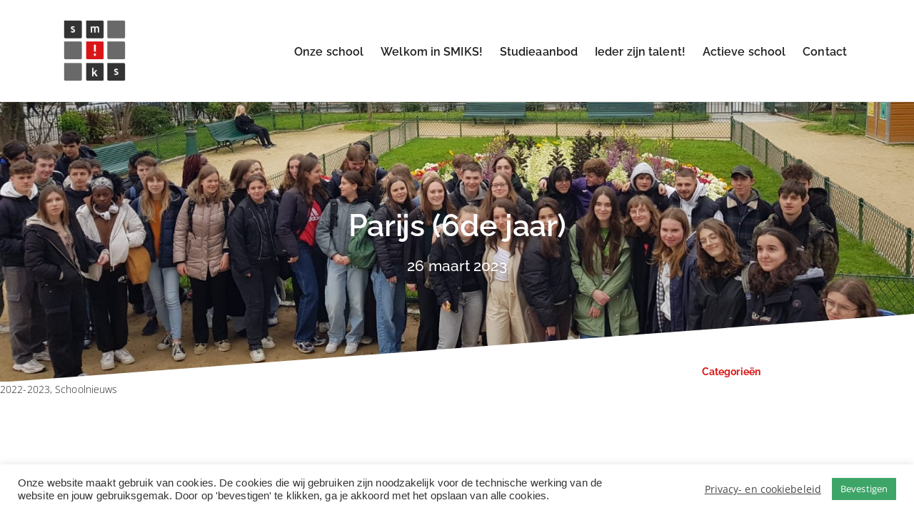

--- FILE ---
content_type: text/html; charset=UTF-8
request_url: https://www.smiks.be/parijs-2023/
body_size: 23366
content:
<!doctype html>
<html lang="nl-NL">

<head>
	<meta charset="UTF-8">
	<meta name="viewport" content="width=device-width, initial-scale=1.0">
	<title>Parijs (6de jaar) &#8211; Sint-Michielsinstituut</title>
<meta name='robots' content='max-image-preview:large' />
<link rel="alternate" type="application/rss+xml" title="Sint-Michielsinstituut &raquo; feed" href="https://www.smiks.be/feed/" />
<link rel="alternate" type="application/rss+xml" title="Sint-Michielsinstituut &raquo; reacties feed" href="https://www.smiks.be/comments/feed/" />
<link rel="alternate" type="application/rss+xml" title="Sint-Michielsinstituut &raquo; Parijs (6de jaar) reacties feed" href="https://www.smiks.be/parijs-2023/feed/" />
<link rel="alternate" title="oEmbed (JSON)" type="application/json+oembed" href="https://www.smiks.be/wp-json/oembed/1.0/embed?url=https%3A%2F%2Fwww.smiks.be%2Fparijs-2023%2F" />
<link rel="alternate" title="oEmbed (XML)" type="text/xml+oembed" href="https://www.smiks.be/wp-json/oembed/1.0/embed?url=https%3A%2F%2Fwww.smiks.be%2Fparijs-2023%2F&#038;format=xml" />
<style id='wp-img-auto-sizes-contain-inline-css' type='text/css'>
img:is([sizes=auto i],[sizes^="auto," i]){contain-intrinsic-size:3000px 1500px}
/*# sourceURL=wp-img-auto-sizes-contain-inline-css */
</style>
<link rel='stylesheet' id='scap.flashblock-css' href='https://www.smiks.be/wp-content/plugins/compact-wp-audio-player/css/flashblock.css?ver=f34b2daa9d7791b0f74473a3e29e12ff' type='text/css' media='all' />
<link rel='stylesheet' id='scap.player-css' href='https://www.smiks.be/wp-content/plugins/compact-wp-audio-player/css/player.css?ver=f34b2daa9d7791b0f74473a3e29e12ff' type='text/css' media='all' />
<style id='wp-emoji-styles-inline-css' type='text/css'>

	img.wp-smiley, img.emoji {
		display: inline !important;
		border: none !important;
		box-shadow: none !important;
		height: 1em !important;
		width: 1em !important;
		margin: 0 0.07em !important;
		vertical-align: -0.1em !important;
		background: none !important;
		padding: 0 !important;
	}
/*# sourceURL=wp-emoji-styles-inline-css */
</style>
<style id='wp-block-library-inline-css' type='text/css'>
:root{--wp-block-synced-color:#7a00df;--wp-block-synced-color--rgb:122,0,223;--wp-bound-block-color:var(--wp-block-synced-color);--wp-editor-canvas-background:#ddd;--wp-admin-theme-color:#007cba;--wp-admin-theme-color--rgb:0,124,186;--wp-admin-theme-color-darker-10:#006ba1;--wp-admin-theme-color-darker-10--rgb:0,107,160.5;--wp-admin-theme-color-darker-20:#005a87;--wp-admin-theme-color-darker-20--rgb:0,90,135;--wp-admin-border-width-focus:2px}@media (min-resolution:192dpi){:root{--wp-admin-border-width-focus:1.5px}}.wp-element-button{cursor:pointer}:root .has-very-light-gray-background-color{background-color:#eee}:root .has-very-dark-gray-background-color{background-color:#313131}:root .has-very-light-gray-color{color:#eee}:root .has-very-dark-gray-color{color:#313131}:root .has-vivid-green-cyan-to-vivid-cyan-blue-gradient-background{background:linear-gradient(135deg,#00d084,#0693e3)}:root .has-purple-crush-gradient-background{background:linear-gradient(135deg,#34e2e4,#4721fb 50%,#ab1dfe)}:root .has-hazy-dawn-gradient-background{background:linear-gradient(135deg,#faaca8,#dad0ec)}:root .has-subdued-olive-gradient-background{background:linear-gradient(135deg,#fafae1,#67a671)}:root .has-atomic-cream-gradient-background{background:linear-gradient(135deg,#fdd79a,#004a59)}:root .has-nightshade-gradient-background{background:linear-gradient(135deg,#330968,#31cdcf)}:root .has-midnight-gradient-background{background:linear-gradient(135deg,#020381,#2874fc)}:root{--wp--preset--font-size--normal:16px;--wp--preset--font-size--huge:42px}.has-regular-font-size{font-size:1em}.has-larger-font-size{font-size:2.625em}.has-normal-font-size{font-size:var(--wp--preset--font-size--normal)}.has-huge-font-size{font-size:var(--wp--preset--font-size--huge)}.has-text-align-center{text-align:center}.has-text-align-left{text-align:left}.has-text-align-right{text-align:right}.has-fit-text{white-space:nowrap!important}#end-resizable-editor-section{display:none}.aligncenter{clear:both}.items-justified-left{justify-content:flex-start}.items-justified-center{justify-content:center}.items-justified-right{justify-content:flex-end}.items-justified-space-between{justify-content:space-between}.screen-reader-text{border:0;clip-path:inset(50%);height:1px;margin:-1px;overflow:hidden;padding:0;position:absolute;width:1px;word-wrap:normal!important}.screen-reader-text:focus{background-color:#ddd;clip-path:none;color:#444;display:block;font-size:1em;height:auto;left:5px;line-height:normal;padding:15px 23px 14px;text-decoration:none;top:5px;width:auto;z-index:100000}html :where(.has-border-color){border-style:solid}html :where([style*=border-top-color]){border-top-style:solid}html :where([style*=border-right-color]){border-right-style:solid}html :where([style*=border-bottom-color]){border-bottom-style:solid}html :where([style*=border-left-color]){border-left-style:solid}html :where([style*=border-width]){border-style:solid}html :where([style*=border-top-width]){border-top-style:solid}html :where([style*=border-right-width]){border-right-style:solid}html :where([style*=border-bottom-width]){border-bottom-style:solid}html :where([style*=border-left-width]){border-left-style:solid}html :where(img[class*=wp-image-]){height:auto;max-width:100%}:where(figure){margin:0 0 1em}html :where(.is-position-sticky){--wp-admin--admin-bar--position-offset:var(--wp-admin--admin-bar--height,0px)}@media screen and (max-width:600px){html :where(.is-position-sticky){--wp-admin--admin-bar--position-offset:0px}}
/*# sourceURL=/wp-includes/css/dist/block-library/common.min.css */
</style>
<style id='classic-theme-styles-inline-css' type='text/css'>
/*! This file is auto-generated */
.wp-block-button__link{color:#fff;background-color:#32373c;border-radius:9999px;box-shadow:none;text-decoration:none;padding:calc(.667em + 2px) calc(1.333em + 2px);font-size:1.125em}.wp-block-file__button{background:#32373c;color:#fff;text-decoration:none}
/*# sourceURL=/wp-includes/css/classic-themes.min.css */
</style>
<link rel='stylesheet' id='gutenkit-frontend-common-css' href='https://www.smiks.be/wp-content/plugins/gutenkit-blocks-addon/build/gutenkit/frontend-common.css?ver=a28538744097629e283d' type='text/css' media='all' />
<style id='wp-block-paragraph-inline-css' type='text/css'>
.is-small-text{font-size:.875em}.is-regular-text{font-size:1em}.is-large-text{font-size:2.25em}.is-larger-text{font-size:3em}.has-drop-cap:not(:focus):first-letter{float:left;font-size:8.4em;font-style:normal;font-weight:100;line-height:.68;margin:.05em .1em 0 0;text-transform:uppercase}body.rtl .has-drop-cap:not(:focus):first-letter{float:none;margin-left:.1em}p.has-drop-cap.has-background{overflow:hidden}:root :where(p.has-background){padding:1.25em 2.375em}:where(p.has-text-color:not(.has-link-color)) a{color:inherit}p.has-text-align-left[style*="writing-mode:vertical-lr"],p.has-text-align-right[style*="writing-mode:vertical-rl"]{rotate:180deg}
/*# sourceURL=https://www.smiks.be/wp-includes/blocks/paragraph/style.min.css */
</style>
<link rel='stylesheet' id='contact-form-7-css' href='https://www.smiks.be/wp-content/plugins/contact-form-7/includes/css/styles.css?ver=6.1.4' type='text/css' media='all' />
<link rel='stylesheet' id='cookie-law-info-css' href='https://www.smiks.be/wp-content/plugins/cookie-law-info/legacy/public/css/cookie-law-info-public.css?ver=3.3.9.1' type='text/css' media='all' />
<link rel='stylesheet' id='cookie-law-info-gdpr-css' href='https://www.smiks.be/wp-content/plugins/cookie-law-info/legacy/public/css/cookie-law-info-gdpr.css?ver=3.3.9.1' type='text/css' media='all' />
<link rel='stylesheet' id='table-addons-for-elementor-css' href='https://www.smiks.be/wp-content/plugins/table-addons-for-elementor/public/css/table-addons-for-elementor-public.css?ver=2.1.5' type='text/css' media='all' />
<link rel='stylesheet' id='uptime-style-css' href='https://www.smiks.be/wp-content/themes/uptime/style.css?ver=f34b2daa9d7791b0f74473a3e29e12ff' type='text/css' media='all' />
<link rel='stylesheet' id='uptime-child-style-css' href='https://www.smiks.be/wp-content/themes/uptime-child/style.css?ver=1.1.0' type='text/css' media='all' />
<link rel='stylesheet' id='elementor-frontend-css' href='https://www.smiks.be/wp-content/plugins/elementor/assets/css/frontend.min.css?ver=3.34.1' type='text/css' media='all' />
<style id='elementor-frontend-inline-css' type='text/css'>
.elementor-65240 .elementor-element.elementor-element-4d11a605:not(.elementor-motion-effects-element-type-background), .elementor-65240 .elementor-element.elementor-element-4d11a605 > .elementor-motion-effects-container > .elementor-motion-effects-layer{background-image:url("https://www.smiks.be/wp-content/uploads/2023/03/Parijs-website.jpg");}
/*# sourceURL=elementor-frontend-inline-css */
</style>
<link rel='stylesheet' id='widget-social-icons-css' href='https://www.smiks.be/wp-content/plugins/elementor/assets/css/widget-social-icons.min.css?ver=3.34.1' type='text/css' media='all' />
<link rel='stylesheet' id='e-apple-webkit-css' href='https://www.smiks.be/wp-content/plugins/elementor/assets/css/conditionals/apple-webkit.min.css?ver=3.34.1' type='text/css' media='all' />
<link rel='stylesheet' id='widget-image-css' href='https://www.smiks.be/wp-content/plugins/elementor/assets/css/widget-image.min.css?ver=3.34.1' type='text/css' media='all' />
<link rel='stylesheet' id='widget-heading-css' href='https://www.smiks.be/wp-content/plugins/elementor/assets/css/widget-heading.min.css?ver=3.34.1' type='text/css' media='all' />
<link rel='stylesheet' id='widget-post-info-css' href='https://www.smiks.be/wp-content/plugins/elementor-pro/assets/css/widget-post-info.min.css?ver=3.34.0' type='text/css' media='all' />
<link rel='stylesheet' id='widget-icon-list-css' href='https://www.smiks.be/wp-content/plugins/elementor/assets/css/widget-icon-list.min.css?ver=3.34.1' type='text/css' media='all' />
<link rel='stylesheet' id='elementor-icons-shared-0-css' href='https://www.smiks.be/wp-content/plugins/elementor/assets/lib/font-awesome/css/fontawesome.min.css?ver=5.15.3' type='text/css' media='all' />
<link rel='stylesheet' id='elementor-icons-fa-regular-css' href='https://www.smiks.be/wp-content/plugins/elementor/assets/lib/font-awesome/css/regular.min.css?ver=5.15.3' type='text/css' media='all' />
<link rel='stylesheet' id='elementor-icons-fa-solid-css' href='https://www.smiks.be/wp-content/plugins/elementor/assets/lib/font-awesome/css/solid.min.css?ver=5.15.3' type='text/css' media='all' />
<link rel='stylesheet' id='e-shapes-css' href='https://www.smiks.be/wp-content/plugins/elementor/assets/css/conditionals/shapes.min.css?ver=3.34.1' type='text/css' media='all' />
<link rel='stylesheet' id='widget-share-buttons-css' href='https://www.smiks.be/wp-content/plugins/elementor-pro/assets/css/widget-share-buttons.min.css?ver=3.34.0' type='text/css' media='all' />
<link rel='stylesheet' id='elementor-icons-fa-brands-css' href='https://www.smiks.be/wp-content/plugins/elementor/assets/lib/font-awesome/css/brands.min.css?ver=5.15.3' type='text/css' media='all' />
<link rel='stylesheet' id='widget-post-navigation-css' href='https://www.smiks.be/wp-content/plugins/elementor-pro/assets/css/widget-post-navigation.min.css?ver=3.34.0' type='text/css' media='all' />
<link rel='stylesheet' id='elementor-icons-css' href='https://www.smiks.be/wp-content/plugins/elementor/assets/lib/eicons/css/elementor-icons.min.css?ver=5.45.0' type='text/css' media='all' />
<link rel='stylesheet' id='elementor-post-883-css' href='https://www.smiks.be/wp-content/uploads/elementor/css/post-883.css?ver=1768663221' type='text/css' media='all' />
<link rel='stylesheet' id='elementor-post-80823-css' href='https://www.smiks.be/wp-content/uploads/elementor/css/post-80823.css?ver=1768663221' type='text/css' media='all' />
<link rel='stylesheet' id='elementor-post-65240-css' href='https://www.smiks.be/wp-content/uploads/elementor/css/post-65240.css?ver=1768663237' type='text/css' media='all' />
<link rel='stylesheet' id='ekit-widget-styles-css' href='https://www.smiks.be/wp-content/plugins/elementskit-lite/widgets/init/assets/css/widget-styles.css?ver=3.7.8' type='text/css' media='all' />
<link rel='stylesheet' id='ekit-responsive-css' href='https://www.smiks.be/wp-content/plugins/elementskit-lite/widgets/init/assets/css/responsive.css?ver=3.7.8' type='text/css' media='all' />
<link rel='stylesheet' id='flickity-css' href='https://www.smiks.be/wp-content/themes/uptime/style/css/flickity.min.css?ver=1.1.0' type='text/css' media='all' />
<link rel='stylesheet' id='tommusrhodus-theme-css' href='https://www.smiks.be/wp-content/themes/uptime/style/css/theme.css?ver=1.1.0' type='text/css' media='all' />
<link rel='stylesheet' id='tommusrhodus-style-css' href='https://www.smiks.be/wp-content/themes/uptime-child/style.css?ver=1.1.0' type='text/css' media='all' />
<style id='tommusrhodus-style-inline-css' type='text/css'>

			body, .elementor-widget-text-editor {
				font-family: "Inter UI", -apple-system, BlinkMacSystemFont, "Segoe UI", Roboto, "Helvetica Neue", Arial, sans-serif, "Apple Color Emoji", "Segoe UI Emoji", "Segoe UI Symbol", "Noto Color Emoji";
				color: #000000;
			}
			.navbar-brand img {
				max-height: 100px;
				width: auto;
			}			
			a:not(.card):not(.btn-primary):not(.nav-link):not(.text-white):not(.dropdown-item):not(.btn-outline-primary):not(.btn):not(.elementor-button):hover, section:not(.text-light) .nav-link, footer:not(.text-light) .nav-link, .widget a {
			    color: #d91a18;
			}
			.btn-primary, .wp-block-button__link {
				color: #fff;
				background-color: #d91a18;
				border-color: #d91a18;
			}
			.btn-primary:hover, .wp-block-button__link:hover, a.badge-primary:hover, a.badge-primary:focus {
				color: #fff !important;
				background-color: #3fa468;
				border-color: #3fa468;
			}
			.btn-primary:focus, .btn-primary.focus {
				box-shadow: 0 0 0 0.2rem rgba(85, 111, 200, 0.5);
			}
			.btn-primary.disabled, .btn-primary:disabled {
				color: #fff;
				background-color: #d91a18;
				border-color: #d91a18;
			}
			.btn-primary:not(:disabled):not(.disabled):active, .btn-primary:not(:disabled):not(.disabled).active, .show>.btn-primary.dropdown-toggle {
				color: #fff;
				background-color: #3fa468;
				border-color: #3fa468;
			}
			.btn-primary:not(:disabled):not(.disabled):active:focus, .btn-primary:not(:disabled):not(.disabled).active:focus, .show>.btn-primary.dropdown-toggle:focus {
				box-shadow: 0 0 0 0.2rem rgba(85, 111, 200, 0.5);
			}
			.btn-secondary {
				color: #fff;
				background-color: #3fa468;
				border-color: #3fa468;
			}
			.btn-secondary:hover {
				color: #fff;
				background-color: #5a6268;
				border-color: #545b62;
			}
			.btn-secondary:focus, .btn-secondary.focus {
				box-shadow: 0 0 0 0.2rem rgba(130, 138, 145, 0.5);
			}
			.btn-secondary.disabled, .btn-secondary:disabled {
				color: #fff;
				background-color: #3fa468;
				border-color: #3fa468;
			}
			.btn-secondary:not(:disabled):not(.disabled):active, .btn-secondary:not(:disabled):not(.disabled).active, .show>.btn-secondary.dropdown-toggle {
				color: #fff;
				background-color: #545b62;
				border-color: #4e555b;
			}
			.btn-secondary:not(:disabled):not(.disabled):active:focus, .btn-secondary:not(:disabled):not(.disabled).active:focus, .show>.btn-secondary.dropdown-toggle:focus {
				box-shadow: 0 0 0 0.2rem rgba(130, 138, 145, 0.5);
			}
			.btn-light {
				color: #000000;
				background-color: #f9f7f7;
				border-color: #f9f7f7;
			}
			.btn-light:hover {
				color: #454e9e;
				background-color: #e2e6ea;
				border-color: #dae0e5;
			}
			.btn-light:focus, .btn-light.focus {
				box-shadow: 0 0 0 0.2rem rgba(216, 217, 219, 0.5);
			}
			.btn-light.disabled, .btn-light:disabled {
				color: #454e9e;
				background-color: #f9f7f7;
				border-color: #f9f7f7;
			}
			.btn-light:not(:disabled):not(.disabled):active, .btn-light:not(:disabled):not(.disabled).active, .show>.btn-light.dropdown-toggle {
				color: #454e9e;
				background-color: #dae0e5;
				border-color: #d3d9df;
			}
			.btn-light:not(:disabled):not(.disabled):active:focus, .btn-light:not(:disabled):not(.disabled).active:focus, .show>.btn-light.dropdown-toggle:focus {
				box-shadow: 0 0 0 0.2rem rgba(216, 217, 219, 0.5);
			}
			.btn-dark {
				color: #fff;
				background-color: #454e9e;
				border-color: #454e9e;
			}
			.btn-dark:hover {
				color: #fff;
				background-color: #101214;
				border-color: #0a0c0d;
			}
			.btn-dark:focus, .btn-dark.focus {
				box-shadow: 0 0 0 0.2rem rgba(66, 70, 73, 0.5);
			}
			.btn-dark.disabled, .btn-dark:disabled {
				color: #fff;
				background-color: #454e9e;
				border-color: #454e9e;
			}
			.btn-dark:not(:disabled):not(.disabled):active, .btn-dark:not(:disabled):not(.disabled).active, .show>.btn-dark.dropdown-toggle {
				color: #fff;
				background-color: #0a0c0d;
				border-color: #050506;
			}
			.btn-dark:not(:disabled):not(.disabled):active:focus, .btn-dark:not(:disabled):not(.disabled).active:focus, .show>.btn-dark.dropdown-toggle:focus {
				box-shadow: 0 0 0 0.2rem rgba(66, 70, 73, 0.5);
			}
			.btn-primary-2 {
			    color: #fff;
				background-color: #3fa468;
				border-color: #3fa468;
			}
			.btn-primary-2:hover {
				color: #fff;
				background-color: #ff6a62;
				border-color: #ff5e55;
			}
			.btn-primary-2:focus, .btn-primary-2.focus {
				box-shadow: 0 0 0 0.2rem rgba(222, 126, 122, 0.5);
			}
			.btn-primary-2.disabled, .btn-primary-2:disabled {
				color: #454e9e;
				background-color: #3fa468;
				border-color: #3fa468;
			}
			.btn-primary-2:not(:disabled):not(.disabled):active, .btn-primary-2:not(:disabled):not(.disabled).active, .show>.btn-primary-2.dropdown-toggle {
				color: #fff;
				background-color: #ff5e55;
				border-color: #ff5148;
			}
			.btn-primary-2:not(:disabled):not(.disabled):active:focus, .btn-primary-2:not(:disabled):not(.disabled).active:focus, .show>.btn-primary-2.dropdown-toggle:focus {
				box-shadow: 0 0 0 0.2rem rgba(222, 126, 122, 0.5);
			}
			.btn-primary-3 {
				color: #fff;
				background-color: #1B1F3B;
				border-color: #1B1F3B;
			}
			.btn-primary-3:hover {
				color: #fff;
				background-color: #0f1121;
				border-color: #0b0d18;
			}
			.btn-primary-3:focus, .btn-primary-3.focus {
				box-shadow: 0 0 0 0.2rem rgba(61, 65, 88, 0.5);
			}
			.btn-primary-3.disabled, .btn-primary-3:disabled {
				color: #fff;
				background-color: #1B1F3B;
				border-color: #1B1F3B;
			}
			.btn-primary-3:not(:disabled):not(.disabled):active, .btn-primary-3:not(:disabled):not(.disabled).active, .show>.btn-primary-3.dropdown-toggle {
				color: #fff;
				background-color: #0b0d18;
				border-color: #07080f;
			}
			.btn-primary-3:not(:disabled):not(.disabled):active:focus, .btn-primary-3:not(:disabled):not(.disabled).active:focus, .show>.btn-primary-3.dropdown-toggle:focus {
				box-shadow: 0 0 0 0.2rem rgba(61, 65, 88, 0.5);
			}
			.btn-outline-primary {
				color: #d91a18;
				border-color: #d91a18;
			}
			.btn-outline-primary:hover {
				color: #fff;
				background-color: #d91a18;
				border-color: #d91a18;
			}
			.btn-outline-primary:focus, .btn-outline-primary.focus {
				box-shadow: 0 0 0 0.2rem rgba(55, 85, 190, 0.5);
			}
			.btn-outline-primary.disabled, .btn-outline-primary:disabled {
				color: #d91a18;
				background-color: transparent;
			}
			.btn-outline-primary:not(:disabled):not(.disabled):active, .btn-outline-primary:not(:disabled):not(.disabled).active, .show>.btn-outline-primary.dropdown-toggle {
				color: #fff;
				background-color: #d91a18;
				border-color: #d91a18;
			}
			.btn-outline-primary:not(:disabled):not(.disabled):active:focus, .btn-outline-primary:not(:disabled):not(.disabled).active:focus, .show>.btn-outline-primary.dropdown-toggle:focus {
				box-shadow: 0 0 0 0.2rem rgba(55, 85, 190, 0.5);
			}
			.btn-outline-secondary {
				color: #3fa468;
				border-color: #3fa468;
			}
			.btn-outline-secondary:hover {
				color: #fff;
				background-color: #3fa468;
				border-color: #3fa468;
			}
			.btn-outline-secondary:focus, .btn-outline-secondary.focus {
				box-shadow: 0 0 0 0.2rem rgba(108, 117, 125, 0.5);
			}
			.btn-outline-secondary.disabled, .btn-outline-secondary:disabled {
				color: #3fa468;
				background-color: transparent;
			}
			.btn-outline-secondary:not(:disabled):not(.disabled):active, .btn-outline-secondary:not(:disabled):not(.disabled).active, .show>.btn-outline-secondary.dropdown-toggle {
				color: #fff;
				background-color: #3fa468;
				border-color: #3fa468;
			}
			.btn-outline-secondary:not(:disabled):not(.disabled):active:focus, .btn-outline-secondary:not(:disabled):not(.disabled).active:focus, .show>.btn-outline-secondary.dropdown-toggle:focus {
				box-shadow: 0 0 0 0.2rem rgba(108, 117, 125, 0.5);
			}
			.btn-outline-light {
				color: #f9f7f7;
				border-color: #f9f7f7;
			}
			.btn-outline-light:hover {
				color: #454e9e;
				background-color: #f9f7f7;
				border-color: #f9f7f7;
			}
			.btn-outline-light:focus, .btn-outline-light.focus {
				box-shadow: 0 0 0 0.2rem rgba(248, 249, 250, 0.5);
			}
			.btn-outline-light.disabled, .btn-outline-light:disabled {
				color: #f9f7f7;
				background-color: transparent;
			}
			.btn-outline-light:not(:disabled):not(.disabled):active, .btn-outline-light:not(:disabled):not(.disabled).active, .show>.btn-outline-light.dropdown-toggle {
				color: #454e9e;
				background-color: #f9f7f7;
				border-color: #f9f7f7;
			}
			.btn-outline-light:not(:disabled):not(.disabled):active:focus, .btn-outline-light:not(:disabled):not(.disabled).active:focus, .show>.btn-outline-light.dropdown-toggle:focus {
				box-shadow: 0 0 0 0.2rem rgba(248, 249, 250, 0.5);
			}
			.btn-outline-dark {
				color: #454e9e;
				border-color: #454e9e;
			}
			.btn-outline-dark:hover {
				color: #fff;
				background-color: #454e9e;
				border-color: #454e9e;
			}
			.btn-outline-dark:focus, .btn-outline-dark.focus {
				box-shadow: 0 0 0 0.2rem rgba(33, 37, 41, 0.5);
			}
			.btn-outline-dark.disabled, .btn-outline-dark:disabled {
				color: #454e9e;
				background-color: transparent;
			}
			.btn-outline-dark:not(:disabled):not(.disabled):active, .btn-outline-dark:not(:disabled):not(.disabled).active, .show>.btn-outline-dark.dropdown-toggle {
				color: #fff;
				background-color: #454e9e;
				border-color: #454e9e;
			}
			.btn-outline-dark:not(:disabled):not(.disabled):active:focus, .btn-outline-dark:not(:disabled):not(.disabled).active:focus, .show>.btn-outline-dark.dropdown-toggle:focus {
				box-shadow: 0 0 0 0.2rem rgba(33, 37, 41, 0.5);
			}
			.btn-outline-primary-2 {
				color: #3fa468;
				border-color: #3fa468;
			}
			.btn-outline-primary-2:hover {
				color: #454e9e;
				background-color: #3fa468;
				border-color: #3fa468;
			}
			.btn-outline-primary-2:focus, .btn-outline-primary-2.focus {
				box-shadow: 0 0 0 0.2rem rgba(255, 142, 136, 0.5);
			}
			.btn-outline-primary-2.disabled, .btn-outline-primary-2:disabled {
				color: #3fa468;
				background-color: transparent;
			}
			.btn-outline-primary-2:not(:disabled):not(.disabled):active, .btn-outline-primary-2:not(:disabled):not(.disabled).active, .show>.btn-outline-primary-2.dropdown-toggle {
				color: #454e9e;
				background-color: #3fa468;
				border-color: #3fa468;
			}
			.btn-outline-primary-2:not(:disabled):not(.disabled):active:focus, .btn-outline-primary-2:not(:disabled):not(.disabled).active:focus, .show>.btn-outline-primary-2.dropdown-toggle:focus {
				box-shadow: 0 0 0 0.2rem rgba(255, 142, 136, 0.5);
			}
			.btn-outline-primary-3 {
				color: #1B1F3B;
				border-color: #1B1F3B;
			}
			.btn-outline-primary-3:hover {
				color: #fff;
				background-color: #1B1F3B;
				border-color: #1B1F3B;
			}
			.btn-outline-primary-3:focus, .btn-outline-primary-3.focus {
				box-shadow: 0 0 0 0.2rem rgba(27, 31, 59, 0.5);
			}
			.btn-outline-primary-3.disabled, .btn-outline-primary-3:disabled {
				color: #1B1F3B;
				background-color: transparent;
			}
			.btn-outline-primary-3:not(:disabled):not(.disabled):active, .btn-outline-primary-3:not(:disabled):not(.disabled).active, .show>.btn-outline-primary-3.dropdown-toggle {
				color: #fff;
				background-color: #1B1F3B;
				border-color: #1B1F3B;
			}
			.btn-outline-primary-3:not(:disabled):not(.disabled):active:focus, .btn-outline-primary-3:not(:disabled):not(.disabled).active:focus, .show>.btn-outline-primary-3.dropdown-toggle:focus {
				box-shadow: 0 0 0 0.2rem rgba(27, 31, 59, 0.5);
			}
			.btn-link {
				font-weight: 400;
				color: #d91a18;
				text-decoration: none;
			}
			.btn-link:hover {
				color: #263a83;
				text-decoration: none;
			}
			.btn-link:focus, .btn-link.focus {
				text-decoration: none;
				box-shadow: none;
			}
			.btn-link:disabled, .btn-link.disabled {
				color: #3fa468;
				pointer-events: none;
			}
			.bg-primary {
				background-color: #ffffff !important;
			}
			.bg-primary-alt {
				background-color: #ffffff !important;
			}
			a.bg-primary:hover, a.bg-primary:focus, button.bg-primary:hover, button.bg-primary:focus {
				background-color: #2c4396 !important;
			}
			.bg-secondary {
				background-color: #3fa468 !important;
			}
			.bg-light {
  				background-color: #ffffff !important; 
			}
			.bg-dark {
			  	background-color: #333333 !important; 
			}
			.navbar[data-sticky="top"].scrolled.navbar-dark {
				background: #333333 !important; 
			}
			a.bg-secondary:hover, a.bg-secondary:focus, button.bg-secondary:hover, button.bg-secondary:focus {
				background-color: #545b62 !important;
			}
			.bg-primary-2, .badge-primary-2 {
				background-color: #5a6ac2 !important;
			}
			.bg-primary-2-alt {
				background-color: #ffffff !important;
			}
			a.bg-primary-2:hover, a.bg-primary-2:focus, button.bg-primary-2:hover, button.bg-primary-2:focus {
				background-color: #ff5e55 !important;
			}
			.bg-primary-3 {
				background-color: #3fa468 !important;
			}
			a.bg-primary-3:hover, a.bg-primary-3:focus, button.bg-primary-3:hover, button.bg-primary-3:focus {
				background-color: #0b0d18 !important;
			}
			.border-primary {
				border-color: #ffffff !important;
			}
			.border-secondary {
				border-color: #3fa468 !important;
			}
			.border-light {
				border-color: #ffffff !important;
			}
			.border-dark {
				border-color: #333333 !important;
			}
			.border-primary-2 {
				border-color: #5a6ac2 !important;
			}
			.border-primary-3 {
				border-color: #3fa468 !important;
			}
			.elementor svg.icon *, .nav-link.btn-light .icon * {
				fill: #d91a18
			}			
			svg.bg-primary *, .accordion-panel-title[aria-expanded="true"] > * path, .accordion-panel-title:hover > * path {
			    fill: #ffffff
			}
			svg.bg-primary-2 * {
			    fill: #5a6ac2
			}
			svg.bg-primary-3 * {
			    fill: #3fa468
			}
			svg.bg-secondary * {
			    fill:  #3fa468
			}
			svg.bg-light * {
			    fill: #ffffff !important;
			}
			svg.bg-white *, .btn.btn-primary * {
			    fill: #fff !important;
			}
			svg.bg-warning * {
			    fill: #ffc107 !important;
			}
			.icon-round.bg-primary {
			    background: rgba(255,255,255, 0.1) !important;
			}
			.icon-round.bg-primary-2 {
			    background: rgba(90,106,194, 0.1) !important;
			}
			.icon-round.bg-primary-3 {
			    background: rgba(63,164,104, 0.1) !important;
			}
			.badge-primary, .process-circle.bg-primary:after  {
			    background-color: #d91a18;
			}
			.text-primary, .btn-white, .text-white p a {
			    color: #d91a18 !important;
			}
			.text-primary-2 {
			    color: #3fa468 !important;
			}
			.text-primary, .accordion-panel-title[aria-expanded="true"] > *, .accordion-panel-title:hover > * {
				color: #d91a18 !important;
			}
			.highlight {
			    background: rgba(90,106,194, 0.2) !important;
			}
			.article thead th, .comment thead th {
				background: #d91a18;
			}
			progress.reading-position::-webkit-progress-value {
			  background-color: #5a6ac2;
			}
			progress.reading-position::-moz-progress-bar {
			  background-color: #5a6ac2;
			}
		
/*# sourceURL=tommusrhodus-style-inline-css */
</style>
<link rel='stylesheet' id='aos-css' href='https://www.smiks.be/wp-content/themes/uptime/style/css/aos.css?ver=1.1.0' type='text/css' media='all' />
<link rel='stylesheet' id='elementor-gf-local-raleway-css' href='https://www.smiks.be/wp-content/uploads/elementor/google-fonts/css/raleway.css?ver=1742224486' type='text/css' media='all' />
<link rel='stylesheet' id='elementor-gf-local-opensans-css' href='https://www.smiks.be/wp-content/uploads/elementor/google-fonts/css/opensans.css?ver=1742224495' type='text/css' media='all' />
<script type="text/javascript" src="https://www.smiks.be/wp-content/plugins/compact-wp-audio-player/js/soundmanager2-nodebug-jsmin.js?ver=f34b2daa9d7791b0f74473a3e29e12ff" id="scap.soundmanager2-js"></script>
<script type="text/javascript" src="https://www.smiks.be/wp-includes/js/jquery/jquery.min.js?ver=3.7.1" id="jquery-core-js"></script>
<script type="text/javascript" src="https://www.smiks.be/wp-includes/js/jquery/jquery-migrate.min.js?ver=3.4.1" id="jquery-migrate-js"></script>
<script type="text/javascript" id="cookie-law-info-js-extra">
/* <![CDATA[ */
var Cli_Data = {"nn_cookie_ids":[],"cookielist":[],"non_necessary_cookies":[],"ccpaEnabled":"","ccpaRegionBased":"","ccpaBarEnabled":"","strictlyEnabled":["necessary","obligatoire"],"ccpaType":"gdpr","js_blocking":"1","custom_integration":"","triggerDomRefresh":"","secure_cookies":""};
var cli_cookiebar_settings = {"animate_speed_hide":"500","animate_speed_show":"500","background":"#FFF","border":"#b1a6a6c2","border_on":"","button_1_button_colour":"#3ea568","button_1_button_hover":"#328453","button_1_link_colour":"#fff","button_1_as_button":"1","button_1_new_win":"","button_2_button_colour":"#333","button_2_button_hover":"#292929","button_2_link_colour":"#444","button_2_as_button":"","button_2_hidebar":"","button_3_button_colour":"#3ea568","button_3_button_hover":"#328453","button_3_link_colour":"#fff","button_3_as_button":"1","button_3_new_win":"","button_4_button_colour":"#ffffff","button_4_button_hover":"#cccccc","button_4_link_colour":"#3ea568","button_4_as_button":"","button_7_button_colour":"#61a229","button_7_button_hover":"#4e8221","button_7_link_colour":"#fff","button_7_as_button":"1","button_7_new_win":"","font_family":"Arial, Helvetica, sans-serif","header_fix":"","notify_animate_hide":"1","notify_animate_show":"","notify_div_id":"#cookie-law-info-bar","notify_position_horizontal":"right","notify_position_vertical":"bottom","scroll_close":"","scroll_close_reload":"","accept_close_reload":"","reject_close_reload":"","showagain_tab":"","showagain_background":"#fff","showagain_border":"#000","showagain_div_id":"#cookie-law-info-again","showagain_x_position":"100px","text":"#333333","show_once_yn":"","show_once":"10000","logging_on":"","as_popup":"","popup_overlay":"1","bar_heading_text":"","cookie_bar_as":"banner","popup_showagain_position":"bottom-right","widget_position":"left"};
var log_object = {"ajax_url":"https://www.smiks.be/wp-admin/admin-ajax.php"};
//# sourceURL=cookie-law-info-js-extra
/* ]]> */
</script>
<script type="text/javascript" src="https://www.smiks.be/wp-content/plugins/cookie-law-info/legacy/public/js/cookie-law-info-public.js?ver=3.3.9.1" id="cookie-law-info-js"></script>
<link rel="https://api.w.org/" href="https://www.smiks.be/wp-json/" /><link rel="alternate" title="JSON" type="application/json" href="https://www.smiks.be/wp-json/wp/v2/posts/76302" /><link rel="EditURI" type="application/rsd+xml" title="RSD" href="https://www.smiks.be/xmlrpc.php?rsd" />
<link rel="canonical" href="https://www.smiks.be/parijs-2023/" />
<script type='text/javascript'>var breakpoints = [{"label":"Desktop","slug":"Desktop","value":"base","direction":"max","isActive":true,"isRequired":true},{"label":"Tablet","slug":"Tablet","value":"1024","direction":"max","isActive":true,"isRequired":true},{"label":"Mobile","slug":"Mobile","value":"767","direction":"max","isActive":true,"isRequired":true}];</script><link rel="pingback" href="https://www.smiks.be/xmlrpc.php"><meta name="generator" content="Elementor 3.34.1; features: additional_custom_breakpoints; settings: css_print_method-external, google_font-enabled, font_display-auto">
			<style>
				.e-con.e-parent:nth-of-type(n+4):not(.e-lazyloaded):not(.e-no-lazyload),
				.e-con.e-parent:nth-of-type(n+4):not(.e-lazyloaded):not(.e-no-lazyload) * {
					background-image: none !important;
				}
				@media screen and (max-height: 1024px) {
					.e-con.e-parent:nth-of-type(n+3):not(.e-lazyloaded):not(.e-no-lazyload),
					.e-con.e-parent:nth-of-type(n+3):not(.e-lazyloaded):not(.e-no-lazyload) * {
						background-image: none !important;
					}
				}
				@media screen and (max-height: 640px) {
					.e-con.e-parent:nth-of-type(n+2):not(.e-lazyloaded):not(.e-no-lazyload),
					.e-con.e-parent:nth-of-type(n+2):not(.e-lazyloaded):not(.e-no-lazyload) * {
						background-image: none !important;
					}
				}
			</style>
			<style type="text/css" id="custom-background-css">
body.custom-background { background-color: #ffffff; }
</style>
	
<!-- Jetpack Open Graph Tags -->
<meta property="og:type" content="article" />
<meta property="og:title" content="Parijs (6de jaar)" />
<meta property="og:url" content="https://www.smiks.be/parijs-2023/" />
<meta property="og:description" content="Met alle zesdejaars zijn we weer naar Parijs getrokken voor de eindejaarsreis. We hebben genoten van allemaal verschillende plekjes in deze wereldstad en we hebben vooral genoten van elkaar." />
<meta property="article:published_time" content="2023-03-26T08:45:57+00:00" />
<meta property="article:modified_time" content="2023-05-13T12:25:23+00:00" />
<meta property="og:site_name" content="Sint-Michielsinstituut" />
<meta property="og:image" content="https://i0.wp.com/www.smiks.be/wp-content/uploads/2023/03/Parijs-website.jpg?fit=1200%2C649&#038;ssl=1" />
<meta property="og:image:width" content="1200" />
<meta property="og:image:height" content="649" />
<meta property="og:image:alt" content="" />
<meta property="og:locale" content="nl_NL" />
<meta name="twitter:text:title" content="Parijs (6de jaar)" />
<meta name="twitter:image" content="https://i0.wp.com/www.smiks.be/wp-content/uploads/2023/03/Parijs-website.jpg?fit=1200%2C649&#038;ssl=1&#038;w=640" />
<meta name="twitter:card" content="summary_large_image" />

<!-- End Jetpack Open Graph Tags -->
<link rel="icon" href="https://www.smiks.be/wp-content/uploads/2024/07/cropped-SMIKS_logo_5RINGEN-32x32.png" sizes="32x32" />
<link rel="icon" href="https://www.smiks.be/wp-content/uploads/2024/07/cropped-SMIKS_logo_5RINGEN-192x192.png" sizes="192x192" />
<link rel="apple-touch-icon" href="https://www.smiks.be/wp-content/uploads/2024/07/cropped-SMIKS_logo_5RINGEN-180x180.png" />
<meta name="msapplication-TileImage" content="https://www.smiks.be/wp-content/uploads/2024/07/cropped-SMIKS_logo_5RINGEN-270x270.png" />
		<style type="text/css" id="wp-custom-css">
			.home .min-vh-100 {
	min-height: 80vh !important;
}
.home .min-vh-100 .divider {
	position: absolute;
	bottom: 0;
	top: auto;
	width: 100%;
}
.home .min-vh-100 a {
	margin-top: 22px;
}
@media (min-width: 992px) {
    .navbar .dropdown-menu {     				margin-top: 34px; 
    } 
}
@media (min-width: 992px) {
    .navbar-expand-lg .navbar-collapse {
      margin-top: 20px; 
    } 
}
.article {
	margin-top: 75px; 
}
.nf-form-fields-required {
  display: none;
}
#nf-field-352 {
	background-color: #ffffff;
	color:#3FA468;
	border: 1px solid #3FA468;
}

#nf-field-352:hover{
	background-color: #3FA468;
	color: #ffffff;
	border: 1px solid #3FA468;
}
		</style>
		</head>

<body data-rsssl=1 class="wp-singular post-template-default single single-post postid-76302 single-format-standard custom-background wp-custom-logo wp-theme-uptime wp-child-theme-uptime-child eio-default gutenkit gutenkit-frontend window-loading click-menu elementor-default elementor-template-full-width elementor-kit-883 elementor-page-65240" itemscope itemtype="//schema.org/WebPage" data-smooth-scroll-offset="0">
	
<div class="loader">
	<div class="loading-animation"></div>
</div>
<div class="navbar-container">
	<nav class="navbar navbar-expand-lg navbar-light bg-white">
	
<div class="container">

	<a href="https://www.smiks.be/" class="navbar-brand" rel="home"><img fetchpriority="high" width="900" height="900" src="https://www.smiks.be/wp-content/uploads/2021/04/cropped-SMIKS_logo_v2021_v2.png" class="custom-logo" alt="Sint-Michielsinstituut" decoding="async" srcset="https://www.smiks.be/wp-content/uploads/2021/04/cropped-SMIKS_logo_v2021_v2.png 900w, https://www.smiks.be/wp-content/uploads/2021/04/cropped-SMIKS_logo_v2021_v2-300x300.png 300w, https://www.smiks.be/wp-content/uploads/2021/04/cropped-SMIKS_logo_v2021_v2-150x150.png 150w, https://www.smiks.be/wp-content/uploads/2021/04/cropped-SMIKS_logo_v2021_v2-768x768.png 768w, https://www.smiks.be/wp-content/uploads/2021/04/cropped-SMIKS_logo_v2021_v2-360x360.png 360w" sizes="(max-width: 900px) 100vw, 900px" /></a>	
	<button class="navbar-toggler" type="button" data-toggle="collapse" data-target=".navbar-collapse" aria-expanded="false" aria-label="Toggle navigation">
		<svg class="icon" width="24" height="24" viewBox="0 0 24 24" fill="none" xmlns="http://www.w3.org/2000/svg">
			<path d="M3 17C3 17.5523 3.44772 18 4 18H20C20.5523 18 21 17.5523 21 17V17C21 16.4477 20.5523 16 20 16H4C3.44772 16 3 16.4477 3 17V17ZM3 12C3 12.5523 3.44772 13 4 13H20C20.5523 13 21 12.5523 21 12V12C21 11.4477 20.5523 11 20 11H4C3.44772 11 3 11.4477 3 12V12ZM4 6C3.44772 6 3 6.44772 3 7V7C3 7.55228 3.44772 8 4 8H20C20.5523 8 21 7.55228 21 7V7C21 6.44772 20.5523 6 20 6H4Z"
              fill="#212529" />
		</svg>
	</button>
	
	<div class="collapse navbar-collapse justify-content-end">
		
		<div class="py-2 py-lg-0">
			<ul class="navbar-nav"><li itemscope="itemscope" itemtype="https://www.schema.org/SiteNavigationElement" id="menu-item-62316" class="menu-item menu-item-type-custom menu-item-object-custom menu-item-has-children dropdown menu-item-62316 nav-item"><a title="Onze school" href="#" data-toggle="dropdown-grid" aria-haspopup="true" aria-expanded="false" class="dropdown-toggle nav-link"><h6>Onze school</h6></a><div class="dropdown-menu bg-primary-3 text-light border-bottom"><div class="container py-4" data-dropdown-content><div class="row"><div class="col-lg col-md-4 mb-3 mb-lg-0"><h5>Over Smiks</h5><div><a title="De 5 ringen van Smiks" href="https://www.smiks.be/onze-school/de-5-ringen-van-smiks/" class="dropdown-item fade-page">De 5 ringen van Smiks</a><a title="Groei van leerlingen" href="https://www.smiks.be/onze-school/begeleiden-van-leerlingen/" class="dropdown-item fade-page">Groei van leerlingen</a><a title="Samen school maken" href="https://www.smiks.be/onze-school/samen-school-maken/" class="dropdown-item fade-page">Samen school maken</a><a title="Schoolteam" href="https://www.smiks.be/onze-school/schoolteam/" class="dropdown-item fade-page">Schoolteam</a><a title="Smiks voor iedereen" href="https://www.smiks.be/onze-school/smiks-voor-iedereen/" class="dropdown-item fade-page">Smiks voor iedereen</a></div></div><div class="col-lg col-md-4 mb-3 mb-lg-0"><h5>Praktische informatie</h5><div><a title="Bereikbaarheid" href="https://www.smiks.be/onze-school/bereikbaarheid/" class="dropdown-item fade-page">Bereikbaarheid</a><a title="Communicatie" href="https://www.smiks.be/onze-school/communicatie/" class="dropdown-item fade-page">Communicatie</a><a title="Schoolreglement" href="https://www.smiks.be/onze-school/schoolreglement/" class="dropdown-item fade-page">Schoolreglement</a><a title="Schoolmateriaal" href="https://www.smiks.be/onze-school/schoolmateriaal/" class="dropdown-item fade-page">Schoolmateriaal</a><a title="Schooluren" href="https://www.smiks.be/onze-school/schooluren/" class="dropdown-item fade-page">Schooluren</a></div></div><div class="col-lg col-md-4 mb-3 mb-lg-0"><h5>Laptop in de klas</h5><div><a title="Samen digitaal sterk" href="https://www.smiks.be/laptopindeklas/samen-digitaal-sterk/" class="dropdown-item fade-page">Samen digitaal sterk</a><a title="Laptops voor leerlingen" href="https://www.smiks.be/laptopindeklas/laptops-voor-leerlingen/" class="dropdown-item fade-page">Laptops voor leerlingen</a><a title="Jouw Smiks-laptop" href="https://www.smiks.be/laptopindeklas/jouw-smiks-laptop/" class="dropdown-item fade-page">Jouw Smiks-laptop</a><a title="Helpdesk" href="https://www.smiks.be/laptopindeklas/helpdesk/" class="dropdown-item fade-page">Helpdesk</a></div></div><div class="col-lg col-md-4 mb-3 mb-lg-0"><h5><h4>&#8220;Kennis spreekt, maar wijsheid luistert.&#8221;</h4><p><h5>In Smiks kiezen we voor een warme nabijheid.</h5></p></h5></div></div></div></li><li itemscope="itemscope" itemtype="https://www.schema.org/SiteNavigationElement" id="menu-item-62396" class="menu-item menu-item-type-custom menu-item-object-custom menu-item-has-children dropdown menu-item-62396 nav-item"><a title="Welkom in SMIKS!" href="#" data-toggle="dropdown-grid" aria-haspopup="true" aria-expanded="false" class="dropdown-toggle nav-link"><h6>Welkom in SMIKS!</h6></a><div class="dropdown-menu bg-primary-3 text-light border-bottom"><div class="container py-4" data-dropdown-content><div class="row"><div class="col-lg col-md-4 mb-3 mb-lg-0"><h5>Nieuw op Smiks</h5><div><a title="Snel thuis in Smiks" href="https://www.smiks.be/welkomsmiks/snel-thuis-in-smiks/" class="dropdown-item fade-page">Snel thuis in Smiks</a><a title="Infobrochure" href="https://www.smiks.be/welkomsmiks/infobrochure/" class="dropdown-item fade-page">Infobrochure</a></div></div><div class="col-lg col-md-4 mb-3 mb-lg-0"><h5>Infomomenten</h5><div><a title="Overzicht infomomenten" href="https://www.smiks.be/welkomsmiks/infomomenten/" class="dropdown-item fade-page">Overzicht infomomenten</a><a title="Infoavond met proeflessen (februari)" href="https://www.smiks.be/welkomsmiks/infoavond/" class="dropdown-item fade-page">Infoavond met proeflessen (februari)</a><a title="Opendeurdag (maart)" href="https://www.smiks.be/welkomsmiks/opendeurdag/" class="dropdown-item fade-page">Opendeurdag (maart)</a><a title="Infoavond studieaanbod (april/mei)" href="https://www.smiks.be/welkomsmiks/infoavond-studieaanbod/" class="dropdown-item fade-page">Infoavond studieaanbod (april/mei)</a></div></div><div class="col-lg col-md-4 mb-3 mb-lg-0"><h5>Inschrijven 2025-2026</h5><div><a title="Inschrijven huidig schooljaar" href="https://www.smiks.be/welkomsmiks/inschrijvingen-huidig-schooljaar/" class="dropdown-item fade-page">Inschrijven huidig schooljaar</a></div></div><div class="col-lg col-md-4 mb-3 mb-lg-0"><h5>Inschrijven 2026-2027</h5><div><a title="1ste jaar A- en B-stroom" href="https://www.smiks.be/welkomsmiks/inschrijvingen-1stejaar/" class="dropdown-item fade-page">1ste jaar A- en B-stroom</a><a title="2de – 7de jaar" href="https://www.smiks.be/welkomsmiks/inschrijvingen-tussenjaren" class="dropdown-item fade-page">2de – 7de jaar</a></div></div><div class="col-lg col-md-4 mb-3 mb-lg-0"><h5><h4>&#8220;Wil je snel gaan, ga alleen. Wil je ver komen, ga samen.&#8221;</h4><p><h5>In Smiks vormen we graag een hechte gemeenschap.</h5></p></h5></div></div></div></li><li itemscope="itemscope" itemtype="https://www.schema.org/SiteNavigationElement" id="menu-item-62449" class="menu-item menu-item-type-custom menu-item-object-custom menu-item-has-children dropdown menu-item-62449 nav-item"><a title="Studieaanbod" href="#" data-toggle="dropdown-grid" aria-haspopup="true" aria-expanded="false" class="dropdown-toggle nav-link"><h6>Studieaanbod</h6></a><div class="dropdown-menu bg-primary-3 text-light border-bottom"><div class="container py-4" data-dropdown-content><div class="row"><div class="col-lg col-md-4 mb-3 mb-lg-0"><h5>Secundair onderwijs</h5><div><a title="Wegwijs in het secundair onderwijs" href="https://www.smiks.be/studieaanbod/wegwijs-secundair-onderwijs/" class="dropdown-item fade-page">Wegwijs in het secundair onderwijs</a></div></div><div class="col-lg col-md-4 mb-3 mb-lg-0"><h5>Ons studieaanbod</h5><div><a title="Bekijk ons studieaanbod" href="https://www.smiks.be/studieaanbod/" class="dropdown-item fade-page">Bekijk ons studieaanbod</a><a title="Instappakketten" href="https://www.smiks.be/welkomsmiks/instappakketten/" class="dropdown-item fade-page">Instappakketten</a></div></div><div class="col-lg col-md-4 mb-3 mb-lg-0"><h5>Studiedomeinen</h5><div><a title="Domeinoverschrijdend" href="https://www.smiks.be/studieaanbod/domeinoverschrijdend/" class="dropdown-item fade-page">Domeinoverschrijdend</a><a title="Economie en organisatie" href="https://www.smiks.be/studieaanbod/domein-economie-en-organisatie/" class="dropdown-item fade-page">Economie en organisatie</a><a title="Maatschappij en welzijn" href="https://www.smiks.be/studieaanbod/domein-maatschappij-en-welzijn/" class="dropdown-item fade-page">Maatschappij en welzijn</a></div></div><div class="col-lg col-md-4 mb-3 mb-lg-0"><h5><h4>&#8220;Als je tijd geeft aan moeilijk, dan wordt moeilijk gemakkelijk.&#8221;</h4><p><h5>In Smiks krijgt elke leerling kansen om te groeien.</h5></p></h5></div></div></div></li><li itemscope="itemscope" itemtype="https://www.schema.org/SiteNavigationElement" id="menu-item-62366" class="menu-item menu-item-type-custom menu-item-object-custom menu-item-has-children dropdown menu-item-62366 nav-item"><a title="Ieder zijn talent!" href="#" data-toggle="dropdown-grid" aria-haspopup="true" aria-expanded="false" class="dropdown-toggle nav-link"><h6>Ieder zijn talent!</h6></a><div class="dropdown-menu bg-primary-3 text-light border-bottom"><div class="container py-4" data-dropdown-content><div class="row"><div class="col-lg col-md-4 mb-3 mb-lg-0"><h5>Talentontwikkeling</h5><div><a title="STEM@SMIKS" href="https://www.smiks.be/iederzijntalent/stem/" class="dropdown-item fade-page">STEM@SMIKS</a><a title="Sterk in taal en cultuur" href="https://www.smiks.be/iederzijntalent/sterk-in-taal-en-cultuur/" class="dropdown-item fade-page">Sterk in taal en cultuur</a><a title="Zin voor ondernemen" href="https://www.smiks.be/iederzijntalent/zin-voor-ondernemen/" class="dropdown-item fade-page">Zin voor ondernemen</a><a title="Zorgen voor elkaar en het milieu" href="https://www.smiks.be/iederzijntalent/zorgen-voor-elkaar-en-het-milieu/" class="dropdown-item fade-page">Zorgen voor elkaar en het milieu</a></div></div><div class="col-lg col-md-4 mb-3 mb-lg-0"><h5><h4>&#8220;Communicatie gaat niet zozeer over zenden en ontvangen, maar over begrijpen en verbinden.&#8221;</h4><p><h5>In Smiks krijgt elke leerling kansen om te groeien.</h5></p></h5></div></div></div></li><li itemscope="itemscope" itemtype="https://www.schema.org/SiteNavigationElement" id="menu-item-62371" class="menu-item menu-item-type-custom menu-item-object-custom menu-item-has-children dropdown menu-item-62371 nav-item"><a title="Actieve school" href="#" data-toggle="dropdown-grid" aria-haspopup="true" aria-expanded="false" class="dropdown-toggle nav-link"><h6>Actieve school</h6></a><div class="dropdown-menu bg-primary-3 text-light border-bottom"><div class="container py-4" data-dropdown-content><div class="row"><div class="col-lg col-md-4 mb-3 mb-lg-0"><h5>Activiteiten</h5><div><a title="Meerdaagse uitstappen" href="https://www.smiks.be/actieve-school/meerdaagse-uitstappen/" class="dropdown-item fade-page">Meerdaagse uitstappen</a><a title="Middagactiviteiten" href="https://www.smiks.be/actieve-school/middagactiviteiten/" class="dropdown-item fade-page">Middagactiviteiten</a><a title="Olympiades" href="https://www.smiks.be/actieve-school/olympiades/" class="dropdown-item fade-page">Olympiades</a><a title="Sportief Smiks" href="https://www.smiks.be/actieve-school/sportief-smiks/" class="dropdown-item fade-page">Sportief Smiks</a></div></div><div class="col-lg col-md-4 mb-3 mb-lg-0"><h5>Oud-leerlingen</h5><div><a title="Oud-leerlingenwerking" href="https://www.smiks.be/actieve-school/oud-leerlingen/" class="dropdown-item fade-page">Oud-leerlingenwerking</a><a title="Oud-leerlingen getuigen …" href="https://www.smiks.be/actieve-school/oud-leerlingen-getuigen/" class="dropdown-item fade-page">Oud-leerlingen getuigen …</a><a title="After Smiks" href="https://www.smiks.be/actieve-school/after-smiks/" class="dropdown-item fade-page">After Smiks</a></div></div><div class="col-lg col-md-4 mb-3 mb-lg-0"><h5>Evenementen en acties</h5><div><a title="Rommelmarkt" href="https://www.smiks.be/actieve-school/rommelmarkt-keerbergen/" class="dropdown-item fade-page">Rommelmarkt</a><a title="Smiks-quiz" href="https://www.smiks.be/actieve-school/smiksquiz/" class="dropdown-item fade-page">Smiks-quiz</a><a title="Smiks Smikkelt" href="https://www.smiks.be/actieve-school/smiks-smikkelt/" class="dropdown-item fade-page">Smiks Smikkelt</a></div></div><div class="col-lg col-md-4 mb-3 mb-lg-0"><h5><h4>&#8220;Wat je wilt ontvangen, moet je eerst geven.&#8221;</h4><p><h5>In Smiks hebben we respect voor elk individu.</h5></p></h5></div></div></div></li><li itemscope="itemscope" itemtype="https://www.schema.org/SiteNavigationElement" id="menu-item-79124" class="menu-item menu-item-type-custom menu-item-object-custom menu-item-has-children dropdown menu-item-79124 nav-item"><a title="Contact" href="#" data-toggle="dropdown-grid" aria-haspopup="true" aria-expanded="false" class="dropdown-toggle nav-link"><h6>Contact</h6></a><div class="dropdown-menu bg-primary-3 text-light border-bottom"><div class="container py-4" data-dropdown-content><div class="row"><div class="col-lg col-md-4 mb-3 mb-lg-0"><h5>Contacteer ons</h5><div><a title="Algemene contactgegevens" href="https://www.smiks.be/contact/" class="dropdown-item fade-page">Algemene contactgegevens</a><a title="Contactpersonen" href="https://www.smiks.be/contactpersonen/" class="dropdown-item fade-page">Contactpersonen</a></div></div><div class="col-lg col-md-4 mb-3 mb-lg-0"><h5>Sociale media</h5><div><a title="Facebook" target="_blank" href="https://www.facebook.com/smiks" class="dropdown-item">Facebook</a><a title="Instagram" target="_blank" href="https://www.instagram.com/S_M_I_K_S/" class="dropdown-item">Instagram</a><a title="Vimeo" target="_blank" href="https://twitter.com/S_M_I_K_S" class="dropdown-item">Vimeo</a><a title="LinkedIn" target="_blank" href="https://be.linkedin.com/company/sintmichielsinstituut" class="dropdown-item">LinkedIn</a></div></div><div class="col-lg col-md-4 mb-3 mb-lg-0"><h5>Werken bij Smiks</h5><div><a title="Werken in ons schoolteam" href="https://www.smiks.be/onze-school/werken-in-ons-schoolteam/" class="dropdown-item fade-page">Werken in ons schoolteam</a><a title="Openstaande vacatures" target="_blank" href="https://www.vdab.be/vindeenjob/vacatures?trefwoord=Sint-Michielsinstituut&#038;locatie=3140%20Keerbergen&#038;afstand=0&#038;locatieCode=479&#038;sort=standaard" class="dropdown-item">Openstaande vacatures</a><a title="Stage in Smiks" href="https://www.smiks.be/onze-school/stage-in-smiks/" class="dropdown-item fade-page">Stage in Smiks</a></div></div><div class="col-lg col-md-4 mb-3 mb-lg-0"><h5><h4>Nergens beter dan Smiks!</h4><p><h5>In een sfeer van warmte, gemoedelijkheid en discipline wordt er samengewerkt zodat elke jongere in de mogelijkheid is om grenzen te verleggen.</h5></p></h5></div></div></div></li></ul>		</div>

				
			
	</div>
	
</div></nav></div>

		<div data-elementor-type="single-post" data-elementor-id="65240" class="elementor elementor-65240 elementor-location-single post-76302 post type-post status-publish format-standard has-post-thumbnail hentry category-2022-2023 category-schoolnieuws" data-elementor-post-type="elementor_library">
					<section class="elementor-section elementor-top-section elementor-element elementor-element-4d11a605 elementor-section-height-min-height elementor-section-full_width elementor-section-height-default elementor-section-items-middle" data-id="4d11a605" data-element_type="section" data-settings="{&quot;background_background&quot;:&quot;classic&quot;,&quot;shape_divider_bottom&quot;:&quot;slope&quot;,&quot;shape_divider_bottom_negative&quot;:&quot;yes&quot;}">
							<div class="elementor-background-overlay"></div>
						<div class="elementor-shape elementor-shape-bottom" aria-hidden="true" data-negative="true">
			<svg width="100%" height="96px" viewBox="0 0 100 100" version="1.1" xmlns="http://www.w3.org/2000/svg" xmlns:xlink="http://www.w3.org/1999/xlink" preserveAspectRatio="none">
  <polygon class="elementor-shape-fill"  fill="#ffffff" points="100 0 100 100 0 100"></polygon>
</svg>		</div>
					<div class="elementor-container elementor-column-gap-default">
					<div class="elementor-column elementor-col-100 elementor-top-column elementor-element elementor-element-6ec547f4" data-id="6ec547f4" data-element_type="column">
			<div class="elementor-widget-wrap elementor-element-populated">
						<div class="elementor-element elementor-element-480b52c1 elementor-widget elementor-widget-theme-post-title elementor-page-title elementor-widget-heading" data-id="480b52c1" data-element_type="widget" data-widget_type="theme-post-title.default">
				<div class="elementor-widget-container">
					<h1 class="elementor-heading-title elementor-size-default">Parijs (6de jaar)</h1>				</div>
				</div>
				<div class="elementor-element elementor-element-1962863 elementor-align-center elementor-widget elementor-widget-post-info" data-id="1962863" data-element_type="widget" data-widget_type="post-info.default">
				<div class="elementor-widget-container">
							<ul class="elementor-inline-items elementor-icon-list-items elementor-post-info">
								<li class="elementor-icon-list-item elementor-repeater-item-1f9d843 elementor-inline-item" itemprop="datePublished">
													<span class="elementor-icon-list-text elementor-post-info__item elementor-post-info__item--type-date">
										<time>26 maart 2023</time>					</span>
								</li>
				</ul>
						</div>
				</div>
					</div>
		</div>
					</div>
		</section>
				<section class="elementor-section elementor-top-section elementor-element elementor-element-7879b0de elementor-section-boxed elementor-section-height-default elementor-section-height-default" data-id="7879b0de" data-element_type="section">
						<div class="elementor-container elementor-column-gap-no">
					<div class="elementor-column elementor-col-100 elementor-top-column elementor-element elementor-element-e29243b" data-id="e29243b" data-element_type="column">
			<div class="elementor-widget-wrap elementor-element-populated">
						<div class="elementor-element elementor-element-b8e6010 elementor-widget elementor-widget-text-editor" data-id="b8e6010" data-element_type="widget" data-widget_type="text-editor.default">
				<div class="elementor-widget-container">
									<p>Categorieën</p>								</div>
				</div>
				<div class="elementor-element elementor-element-1f294fa elementor-align-right elementor-widget elementor-widget-post-info" data-id="1f294fa" data-element_type="widget" data-widget_type="post-info.default">
				<div class="elementor-widget-container">
							<ul class="elementor-inline-items elementor-icon-list-items elementor-post-info">
								<li class="elementor-icon-list-item elementor-repeater-item-979c0b5 elementor-inline-item" itemprop="about">
													<span class="elementor-icon-list-text elementor-post-info__item elementor-post-info__item--type-terms">
										<span class="elementor-post-info__terms-list">
				<span class="elementor-post-info__terms-list-item">2022-2023</span>, <span class="elementor-post-info__terms-list-item">Schoolnieuws</span>				</span>
					</span>
								</li>
				</ul>
						</div>
				</div>
					</div>
		</div>
					</div>
		</section>
				<section class="elementor-section elementor-top-section elementor-element elementor-element-26008944 elementor-section-boxed elementor-section-height-default elementor-section-height-default" data-id="26008944" data-element_type="section">
						<div class="elementor-container elementor-column-gap-default">
					<div class="elementor-column elementor-col-50 elementor-top-column elementor-element elementor-element-3ade740d" data-id="3ade740d" data-element_type="column">
			<div class="elementor-widget-wrap elementor-element-populated">
						<div class="elementor-element elementor-element-5e62796e elementor-share-buttons--view-icon elementor-share-buttons--skin-minimal elementor-grid-1 elementor-share-buttons--shape-circle elementor-share-buttons--color-custom elementor-widget elementor-widget-share-buttons" data-id="5e62796e" data-element_type="widget" data-widget_type="share-buttons.default">
				<div class="elementor-widget-container">
							<div class="elementor-grid" role="list">
								<div class="elementor-grid-item" role="listitem">
						<div class="elementor-share-btn elementor-share-btn_facebook" role="button" tabindex="0" aria-label="Delen op facebook">
															<span class="elementor-share-btn__icon">
								<i class="fab fa-facebook" aria-hidden="true"></i>							</span>
																				</div>
					</div>
									<div class="elementor-grid-item" role="listitem">
						<div class="elementor-share-btn elementor-share-btn_linkedin" role="button" tabindex="0" aria-label="Delen op linkedin">
															<span class="elementor-share-btn__icon">
								<i class="fab fa-linkedin" aria-hidden="true"></i>							</span>
																				</div>
					</div>
									<div class="elementor-grid-item" role="listitem">
						<div class="elementor-share-btn elementor-share-btn_email" role="button" tabindex="0" aria-label="Delen op email">
															<span class="elementor-share-btn__icon">
								<i class="fas fa-envelope" aria-hidden="true"></i>							</span>
																				</div>
					</div>
						</div>
						</div>
				</div>
					</div>
		</div>
				<div class="elementor-column elementor-col-50 elementor-top-column elementor-element elementor-element-6cef446d" data-id="6cef446d" data-element_type="column">
			<div class="elementor-widget-wrap elementor-element-populated">
						<div class="elementor-element elementor-element-16218854 elementor-widget elementor-widget-theme-post-content" data-id="16218854" data-element_type="widget" data-widget_type="theme-post-content.default">
				<div class="elementor-widget-container">
					
<p>Met alle zesdejaars zijn we weer naar Parijs getrokken voor de eindejaarsreis. We hebben genoten van allemaal verschillende plekjes in deze wereldstad en we hebben vooral genoten van elkaar.</p>



		<!-- Blueimp gallery -->
		<div id="blueimp-gallery" class="blueimp-gallery blueimp-gallery-controls">
			<div class="slides"></div>
			<h3 class="title"></h3>
			<a class="prev">‹</a>
			<a class="next">›</a>
			<a class="close">×</a>
			<a class="play-pause"></a>
			<ol class="indicator"></ol>
			<div class="modal fade">
				<div class="modal-dialog">
					<div class="modal-content">
						<div class="modal-header">
							<button type="button" class="close" aria-hidden="true">&times;</button>
							<h4 class="modal-title"></h4>
						</div>
						<div class="modal-body next"></div>
						<div class="modal-footer">
							<button type="button" class="btn btn-default pull-left prev">
								<i class="glyphicon glyphicon-chevron-left"></i>
								Previous							</button>
							<button type="button" class="btn btn-primary next">
								Next								<i class="glyphicon glyphicon-chevron-right"></i>
							</button>
						</div>
					</div>
				</div>
			</div>
		</div>
		<script type="text/javascript">
		jQuery(function() {
			// Set blueimp gallery options
			jQuery.extend(blueimp.Gallery.prototype.options, {
				useBootstrapModal: false,
				hidePageScrollbars: false
			});
		});
		</script>
				
		<!-- Nivo Box -->
				
		<!-- Photo box-->
				
		
		<!-- Smooth Box-->
				
		<!-- Swipe Box-->
				
		<!-- Ion box-->
				
		<!-- Fancy box-->
				
		<!-- Hover Animation Effect JS-->
		<script src="https://www.smiks.be/wp-content/plugins/flickr-album-gallery-pro-v-6.1/js/hover-pack.js" ></script> 
		<script>
		jQuery(window).load(function() {
			/* Slide */
			jQuery('#slide a').each(function(index, element) {
				jQuery(this).hoverdir();
			});

			/* Stroke */
			jQuery('.b-link-stroke').prepend('<div class="b-top-line"></div>');
			jQuery('.b-link-stroke').prepend('<div class="b-bottom-line"></div>');

			/* Twist */
			jQuery('.b-link-twist').prepend('<div class="b-top-line"><b></b></div>');
			jQuery('.b-link-twist').prepend('<div class="b-bottom-line"><b></b></div>');
			jQuery('.b-link-twist img').each(function(index, element) {
				jQuery(this).css('visibility','hidden');
				jQuery(this).parent().find('.b-top-line, .b-bottom-line').css('background-image','url('+jQuery(this).attr('src')+')');
			});

			/* Flip */
			jQuery('.b-link-flip').prepend('<div class="b-top-line"><b></b></div>');
			jQuery('.b-link-flip').prepend('<div class="b-bottom-line"><b></b></div>');
			jQuery('.b-link-flip img').each(function(index, element) {
				jQuery(this).css('visibility','hidden');
				jQuery(this).parent().find('.b-top-line, .b-bottom-line').css('background-image','url('+jQuery(this).attr('src')+')');

			});

			/* Fade */
			jQuery('.b-link-fade').each(function(index, element) {
				jQuery(this).append('<div class="b-top-line"></div>')
			});

			/* Flow */
			jQuery('.b-link-flow').each(function(index, element) {
				jQuery(this).append('<div class="b-top-line"></div>')
			});

			/* Box */
			jQuery('.b-link-box').prepend('<div class="b-top-line"></div>');
			jQuery('.b-link-box').prepend('<div class="b-bottom-line"></div>');

			/* Stripe */
			jQuery('.b-link-stripe').each(function(index, element) {
				jQuery(this).prepend('<div class="b-line b-line1"></div><div class="b-line b-line2"></div><div class="b-line b-line3"></div><div class="b-line b-line4"></div><div class="b-line b-line5"></div>');
			});

			/* Apart */
			jQuery('.b-link-apart-vertical, .b-link-apart-horisontal').each(function(index, element) {
				jQuery(this).prepend('<div class="b-top-line"></div><div class="b-bottom-line"></div><div class="b-top-line-up"></div><div class="b-bottom-line-up"></div>');
			});

			/* diagonal */
			jQuery('.b-link-diagonal').each(function(index, element) {
				jQuery(this).prepend('<div class="b-line-group"><div class="b-line b-line1"></div><div class="b-line b-line2"></div><div class="b-line b-line3"></div><div class="b-line b-line4"></div><div class="b-line b-line5"></div></div>');
			});

			setTimeout("calculate_margin();", 100);
		});
		</script>
		<div style="font-size: small; margin-top:10px; float: left; display:none;">
			Flickr Album Gallery Pro Powered By: <a href="http://www.weblizar.com/" target="_blank">Weblizar</a>
		</div>
		
<div class="clearfix"></div>				</div>
				</div>
					</div>
		</div>
					</div>
		</section>
				<section class="elementor-section elementor-top-section elementor-element elementor-element-74ab407b elementor-section-boxed elementor-section-height-default elementor-section-height-default" data-id="74ab407b" data-element_type="section">
						<div class="elementor-container elementor-column-gap-default">
					<div class="elementor-column elementor-col-100 elementor-top-column elementor-element elementor-element-18849215" data-id="18849215" data-element_type="column">
			<div class="elementor-widget-wrap elementor-element-populated">
						<div class="elementor-element elementor-element-45556f1b elementor-widget elementor-widget-post-navigation" data-id="45556f1b" data-element_type="widget" data-widget_type="post-navigation.default">
				<div class="elementor-widget-container">
							<div class="elementor-post-navigation" role="navigation" aria-label="Berichtnavigatie">
			<div class="elementor-post-navigation__prev elementor-post-navigation__link">
				<a href="https://www.smiks.be/75469-2/" rel="prev"><span class="post-navigation__arrow-wrapper post-navigation__arrow-prev"><i aria-hidden="true" class="fas fa-angle-left"></i><span class="elementor-screen-only">Vorige</span></span><span class="elementor-post-navigation__link__prev"><span class="post-navigation__prev--label">Vorige</span><span class="post-navigation__prev--title">Ondernemingsproject &#8216;Paaseierenactie&#8217; (2EO2)</span></span></a>			</div>
						<div class="elementor-post-navigation__next elementor-post-navigation__link">
				<a href="https://www.smiks.be/broederlijk-delen/" rel="next"><span class="elementor-post-navigation__link__next"><span class="post-navigation__next--label">Volgende</span><span class="post-navigation__next--title">Broederlijk Delen</span></span><span class="post-navigation__arrow-wrapper post-navigation__arrow-next"><i aria-hidden="true" class="fas fa-angle-right"></i><span class="elementor-screen-only">Volgende</span></span></a>			</div>
		</div>
						</div>
				</div>
					</div>
		</div>
					</div>
		</section>
				</div>
				<footer data-elementor-type="footer" data-elementor-id="80823" class="elementor elementor-80823 elementor-location-footer" data-elementor-post-type="elementor_library">
			<div class="elementor-element elementor-element-289c97c2 e-flex e-con-boxed e-con e-parent" data-id="289c97c2" data-element_type="container">
					<div class="e-con-inner">
		<div class="elementor-element elementor-element-4f89f36 e-con-full e-flex e-con e-child" data-id="4f89f36" data-element_type="container">
				<div class="elementor-element elementor-element-11d11280 elementor-widget elementor-widget-text-editor" data-id="11d11280" data-element_type="widget" data-widget_type="text-editor.default">
				<div class="elementor-widget-container">
									<p><span style="color: #00000;"><b>Campus Keerbergen</b></span></p>								</div>
				</div>
				<div class="elementor-element elementor-element-67d7360 elementor-widget elementor-widget-text-editor" data-id="67d7360" data-element_type="widget" data-widget_type="text-editor.default">
				<div class="elementor-widget-container">
									<p>Tremelobaan 4<br />3140 Keerbergen<br />015 51 10 35</p>								</div>
				</div>
				</div>
		<div class="elementor-element elementor-element-6d2d1761 e-con-full e-flex e-con e-child" data-id="6d2d1761" data-element_type="container">
				<div class="elementor-element elementor-element-7519890 elementor-widget elementor-widget-text-editor" data-id="7519890" data-element_type="widget" data-widget_type="text-editor.default">
				<div class="elementor-widget-container">
									<p><span style="color: #00000;"><b>Campus Schriek</b></span></p>								</div>
				</div>
				<div class="elementor-element elementor-element-6e65564e elementor-widget elementor-widget-text-editor" data-id="6e65564e" data-element_type="widget" data-widget_type="text-editor.default">
				<div class="elementor-widget-container">
									<p>Leuvensebaan 25<br />2223 Schriek<br />015 23 46 54</p>								</div>
				</div>
				</div>
		<div class="elementor-element elementor-element-7c1848b3 e-con-full e-flex e-con e-child" data-id="7c1848b3" data-element_type="container">
				<div class="elementor-element elementor-element-a3e3f26 elementor-shape-square e-grid-align-left e-grid-align-tablet-left elementor-grid-0 elementor-widget elementor-widget-social-icons" data-id="a3e3f26" data-element_type="widget" data-widget_type="social-icons.default">
				<div class="elementor-widget-container">
							<div class="elementor-social-icons-wrapper elementor-grid" role="list">
							<span class="elementor-grid-item" role="listitem">
					<a class="elementor-icon elementor-social-icon elementor-social-icon-instagram elementor-repeater-item-a6118d0" href="https://www.instagram.com/S_M_I_K_S/" target="_blank">
						<span class="elementor-screen-only">Instagram</span>
						<i aria-hidden="true" class="fab fa-instagram"></i>					</a>
				</span>
							<span class="elementor-grid-item" role="listitem">
					<a class="elementor-icon elementor-social-icon elementor-social-icon-facebook-f elementor-repeater-item-46bf64a" href="https://www.facebook.com/smiks" target="_blank">
						<span class="elementor-screen-only">Facebook-f</span>
						<i aria-hidden="true" class="fab fa-facebook-f"></i>					</a>
				</span>
							<span class="elementor-grid-item" role="listitem">
					<a class="elementor-icon elementor-social-icon elementor-social-icon-vimeo elementor-repeater-item-cc60300" href="https://vimeo.com/smiks" target="_blank">
						<span class="elementor-screen-only">Vimeo</span>
						<i aria-hidden="true" class="fab fa-vimeo"></i>					</a>
				</span>
							<span class="elementor-grid-item" role="listitem">
					<a class="elementor-icon elementor-social-icon elementor-social-icon-linkedin elementor-repeater-item-977c0f9" href="https://be.linkedin.com/company/sintmichielsinstituut" target="_blank">
						<span class="elementor-screen-only">Linkedin</span>
						<i aria-hidden="true" class="fab fa-linkedin"></i>					</a>
				</span>
					</div>
						</div>
				</div>
				</div>
		<div class="elementor-element elementor-element-3d5580bc e-con-full e-flex e-con e-child" data-id="3d5580bc" data-element_type="container">
				<div class="elementor-element elementor-element-774c3c12 elementor-widget elementor-widget-image" data-id="774c3c12" data-element_type="widget" data-widget_type="image.default">
				<div class="elementor-widget-container">
															<img width="512" height="512" src="https://www.smiks.be/wp-content/uploads/2024/07/cropped-SMIKS_logo_5RINGEN.png" class="attachment-large size-large wp-image-78198" alt="" srcset="https://www.smiks.be/wp-content/uploads/2024/07/cropped-SMIKS_logo_5RINGEN.png 512w, https://www.smiks.be/wp-content/uploads/2024/07/cropped-SMIKS_logo_5RINGEN-300x300.png 300w, https://www.smiks.be/wp-content/uploads/2024/07/cropped-SMIKS_logo_5RINGEN-150x150.png 150w, https://www.smiks.be/wp-content/uploads/2024/07/cropped-SMIKS_logo_5RINGEN-360x360.png 360w, https://www.smiks.be/wp-content/uploads/2024/07/cropped-SMIKS_logo_5RINGEN-270x270.png 270w, https://www.smiks.be/wp-content/uploads/2024/07/cropped-SMIKS_logo_5RINGEN-192x192.png 192w, https://www.smiks.be/wp-content/uploads/2024/07/cropped-SMIKS_logo_5RINGEN-180x180.png 180w, https://www.smiks.be/wp-content/uploads/2024/07/cropped-SMIKS_logo_5RINGEN-32x32.png 32w" sizes="(max-width: 512px) 100vw, 512px" />															</div>
				</div>
				</div>
					</div>
				</div>
		<div class="elementor-element elementor-element-c2eeb03 e-flex e-con-boxed e-con e-parent" data-id="c2eeb03" data-element_type="container">
					<div class="e-con-inner">
				<div class="elementor-element elementor-element-6a99d6c9 elementor-widget elementor-widget-heading" data-id="6a99d6c9" data-element_type="widget" data-widget_type="heading.default">
				<div class="elementor-widget-container">
					<p class="elementor-heading-title elementor-size-default">Copyright © 2025 Sint-Michielsinstituut. Alle rechten voorbehouden.</p>				</div>
				</div>
					</div>
				</div>
				</footer>
		
<a href="#" class="btn back-to-top btn-primary btn-round" data-smooth-scroll data-aos="fade-up" data-aos-offset="2000" data-aos-mirror="true" data-aos-once="false">
	<svg class="icon" width="24px" height="24px" viewBox="0 0 24 24" version="1.1" xmlns="http://www.w3.org/2000/svg" xmlns:xlink="http://www.w3.org/1999/xlink">
                      <title>Arrow-up</title>
                      <g stroke="none" stroke-width="1" fill="none" fill-rule="evenodd">
                        <polygon points="0 0 24 0 24 24 0 24" opacity="0"></polygon>
                        <rect fill="#000000" x="11" y="5" width="2" height="14" rx="1"></rect>
                        <path d="M6.70710678,12.7071068 C6.31658249,13.0976311 5.68341751,13.0976311 5.29289322,12.7071068 C4.90236893,12.3165825 4.90236893,11.6834175 5.29289322,11.2928932 L11.2928932,5.29289322 C11.6714722,4.91431428 12.2810586,4.90106866 12.6757246,5.26284586 L18.6757246,10.7628459 C19.0828436,11.1360383 19.1103465,11.7686056 18.7371541,12.1757246 C18.3639617,12.5828436 17.7313944,12.6103465 17.3242754,12.2371541 L12.0300757,7.38413782 L6.70710678,12.7071068 Z" fill="#000000" fill-rule="nonzero"></path>
                      </g>
                    </svg></a><script type="speculationrules">
{"prefetch":[{"source":"document","where":{"and":[{"href_matches":"/*"},{"not":{"href_matches":["/wp-*.php","/wp-admin/*","/wp-content/uploads/*","/wp-content/*","/wp-content/plugins/*","/wp-content/themes/uptime-child/*","/wp-content/themes/uptime/*","/*\\?(.+)"]}},{"not":{"selector_matches":"a[rel~=\"nofollow\"]"}},{"not":{"selector_matches":".no-prefetch, .no-prefetch a"}}]},"eagerness":"conservative"}]}
</script>

<!-- WP Audio player plugin v1.9.15 - https://www.tipsandtricks-hq.com/wordpress-audio-music-player-plugin-4556/ -->
    <script type="text/javascript">
        soundManager.useFlashBlock = true; // optional - if used, required flashblock.css
        soundManager.url = 'https://www.smiks.be/wp-content/plugins/compact-wp-audio-player/swf/soundmanager2.swf';
        function play_mp3(flg, ids, mp3url, volume, loops)
        {
            //Check the file URL parameter value
            var pieces = mp3url.split("|");
            if (pieces.length > 1) {//We have got an .ogg file too
                mp3file = pieces[0];
                oggfile = pieces[1];
                //set the file URL to be an array with the mp3 and ogg file
                mp3url = new Array(mp3file, oggfile);
            }

            soundManager.createSound({
                id: 'btnplay_' + ids,
                volume: volume,
                url: mp3url
            });

            if (flg == 'play') {
                    soundManager.play('btnplay_' + ids, {
                    onfinish: function() {
                        if (loops == 'true') {
                            loopSound('btnplay_' + ids);
                        }
                        else {
                            document.getElementById('btnplay_' + ids).style.display = 'inline';
                            document.getElementById('btnstop_' + ids).style.display = 'none';
                        }
                    }
                });
            }
            else if (flg == 'stop') {
    //soundManager.stop('btnplay_'+ids);
                soundManager.pause('btnplay_' + ids);
            }
        }
        function show_hide(flag, ids)
        {
            if (flag == 'play') {
                document.getElementById('btnplay_' + ids).style.display = 'none';
                document.getElementById('btnstop_' + ids).style.display = 'inline';
            }
            else if (flag == 'stop') {
                document.getElementById('btnplay_' + ids).style.display = 'inline';
                document.getElementById('btnstop_' + ids).style.display = 'none';
            }
        }
        function loopSound(soundID)
        {
            window.setTimeout(function() {
                soundManager.play(soundID, {onfinish: function() {
                        loopSound(soundID);
                    }});
            }, 1);
        }
        function stop_all_tracks()
        {
            soundManager.stopAll();
            var inputs = document.getElementsByTagName("input");
            for (var i = 0; i < inputs.length; i++) {
                if (inputs[i].id.indexOf("btnplay_") == 0) {
                    inputs[i].style.display = 'inline';//Toggle the play button
                }
                if (inputs[i].id.indexOf("btnstop_") == 0) {
                    inputs[i].style.display = 'none';//Hide the stop button
                }
            }
        }
    </script>
    <!--googleoff: all--><div id="cookie-law-info-bar" data-nosnippet="true"><span><div class="cli-bar-container cli-style-v2"><div class="cli-bar-message">Onze website maakt gebruik van cookies. De cookies die wij gebruiken zijn noodzakelijk voor de technische werking van de website en jouw gebruiksgemak. Door op 'bevestigen' te klikken, ga je akkoord met het opslaan van alle cookies.</div><div class="cli-bar-btn_container"><a href="https://www.smiks.be/privacybeleid/" id="CONSTANT_OPEN_URL" target="_blank" class="cli-plugin-main-link" style="margin:0px 10px 0px 5px">Privacy- en cookiebeleid</a><a role='button' data-cli_action="accept" id="cookie_action_close_header" class="medium cli-plugin-button cli-plugin-main-button cookie_action_close_header cli_action_button wt-cli-accept-btn">Bevestigen</a></div></div></span></div><div id="cookie-law-info-again" data-nosnippet="true"><span id="cookie_hdr_showagain">Instellingen</span></div><div class="cli-modal" data-nosnippet="true" id="cliSettingsPopup" tabindex="-1" role="dialog" aria-labelledby="cliSettingsPopup" aria-hidden="true">
  <div class="cli-modal-dialog" role="document">
	<div class="cli-modal-content cli-bar-popup">
		  <button type="button" class="cli-modal-close" id="cliModalClose">
			<svg class="" viewBox="0 0 24 24"><path d="M19 6.41l-1.41-1.41-5.59 5.59-5.59-5.59-1.41 1.41 5.59 5.59-5.59 5.59 1.41 1.41 5.59-5.59 5.59 5.59 1.41-1.41-5.59-5.59z"></path><path d="M0 0h24v24h-24z" fill="none"></path></svg>
			<span class="wt-cli-sr-only">Sluiten</span>
		  </button>
		  <div class="cli-modal-body">
			<div class="cli-container-fluid cli-tab-container">
	<div class="cli-row">
		<div class="cli-col-12 cli-align-items-stretch cli-px-0">
			<div class="cli-privacy-overview">
				<h4>Privacy Overview</h4>				<div class="cli-privacy-content">
					<div class="cli-privacy-content-text">This website uses cookies to improve your experience while you navigate through the website. Out of these, the cookies that are categorized as necessary are stored on your browser as they are essential for the working of basic functionalities of the website. We also use third-party cookies that help us analyze and understand how you use this website. These cookies will be stored in your browser only with your consent. You also have the option to opt-out of these cookies. But opting out of some of these cookies may affect your browsing experience.</div>
				</div>
				<a class="cli-privacy-readmore" aria-label="Meer weergeven" role="button" data-readmore-text="Meer weergeven" data-readless-text="Minder weergeven"></a>			</div>
		</div>
		<div class="cli-col-12 cli-align-items-stretch cli-px-0 cli-tab-section-container">
												<div class="cli-tab-section">
						<div class="cli-tab-header">
							<a role="button" tabindex="0" class="cli-nav-link cli-settings-mobile" data-target="necessary" data-toggle="cli-toggle-tab">
								Necessary							</a>
															<div class="wt-cli-necessary-checkbox">
									<input type="checkbox" class="cli-user-preference-checkbox"  id="wt-cli-checkbox-necessary" data-id="checkbox-necessary" checked="checked"  />
									<label class="form-check-label" for="wt-cli-checkbox-necessary">Necessary</label>
								</div>
								<span class="cli-necessary-caption">Altijd ingeschakeld</span>
													</div>
						<div class="cli-tab-content">
							<div class="cli-tab-pane cli-fade" data-id="necessary">
								<div class="wt-cli-cookie-description">
									Necessary cookies are absolutely essential for the website to function properly. These cookies ensure basic functionalities and security features of the website, anonymously.
<table class="cookielawinfo-row-cat-table cookielawinfo-winter"><thead><tr><th class="cookielawinfo-column-1">Cookie</th><th class="cookielawinfo-column-3">Duur</th><th class="cookielawinfo-column-4">Beschrijving</th></tr></thead><tbody><tr class="cookielawinfo-row"><td class="cookielawinfo-column-1">cookielawinfo-checbox-analytics</td><td class="cookielawinfo-column-3">11 months</td><td class="cookielawinfo-column-4">This cookie is set by GDPR Cookie Consent plugin. The cookie is used to store the user consent for the cookies in the category "Analytics".</td></tr><tr class="cookielawinfo-row"><td class="cookielawinfo-column-1">cookielawinfo-checbox-functional</td><td class="cookielawinfo-column-3">11 months</td><td class="cookielawinfo-column-4">The cookie is set by GDPR cookie consent to record the user consent for the cookies in the category "Functional".</td></tr><tr class="cookielawinfo-row"><td class="cookielawinfo-column-1">cookielawinfo-checbox-others</td><td class="cookielawinfo-column-3">11 months</td><td class="cookielawinfo-column-4">This cookie is set by GDPR Cookie Consent plugin. The cookie is used to store the user consent for the cookies in the category "Other.</td></tr><tr class="cookielawinfo-row"><td class="cookielawinfo-column-1">cookielawinfo-checkbox-necessary</td><td class="cookielawinfo-column-3">11 months</td><td class="cookielawinfo-column-4">This cookie is set by GDPR Cookie Consent plugin. The cookies is used to store the user consent for the cookies in the category "Necessary".</td></tr><tr class="cookielawinfo-row"><td class="cookielawinfo-column-1">cookielawinfo-checkbox-performance</td><td class="cookielawinfo-column-3">11 months</td><td class="cookielawinfo-column-4">This cookie is set by GDPR Cookie Consent plugin. The cookie is used to store the user consent for the cookies in the category "Performance".</td></tr><tr class="cookielawinfo-row"><td class="cookielawinfo-column-1">viewed_cookie_policy</td><td class="cookielawinfo-column-3">11 months</td><td class="cookielawinfo-column-4">The cookie is set by the GDPR Cookie Consent plugin and is used to store whether or not user has consented to the use of cookies. It does not store any personal data.</td></tr></tbody></table>								</div>
							</div>
						</div>
					</div>
																	<div class="cli-tab-section">
						<div class="cli-tab-header">
							<a role="button" tabindex="0" class="cli-nav-link cli-settings-mobile" data-target="functional" data-toggle="cli-toggle-tab">
								Functional							</a>
															<div class="cli-switch">
									<input type="checkbox" id="wt-cli-checkbox-functional" class="cli-user-preference-checkbox"  data-id="checkbox-functional" />
									<label for="wt-cli-checkbox-functional" class="cli-slider" data-cli-enable="Ingeschakeld" data-cli-disable="Uitgeschakeld"><span class="wt-cli-sr-only">Functional</span></label>
								</div>
													</div>
						<div class="cli-tab-content">
							<div class="cli-tab-pane cli-fade" data-id="functional">
								<div class="wt-cli-cookie-description">
									Functional cookies help to perform certain functionalities like sharing the content of the website on social media platforms, collect feedbacks, and other third-party features.
								</div>
							</div>
						</div>
					</div>
																	<div class="cli-tab-section">
						<div class="cli-tab-header">
							<a role="button" tabindex="0" class="cli-nav-link cli-settings-mobile" data-target="performance" data-toggle="cli-toggle-tab">
								Performance							</a>
															<div class="cli-switch">
									<input type="checkbox" id="wt-cli-checkbox-performance" class="cli-user-preference-checkbox"  data-id="checkbox-performance" />
									<label for="wt-cli-checkbox-performance" class="cli-slider" data-cli-enable="Ingeschakeld" data-cli-disable="Uitgeschakeld"><span class="wt-cli-sr-only">Performance</span></label>
								</div>
													</div>
						<div class="cli-tab-content">
							<div class="cli-tab-pane cli-fade" data-id="performance">
								<div class="wt-cli-cookie-description">
									Performance cookies are used to understand and analyze the key performance indexes of the website which helps in delivering a better user experience for the visitors.
								</div>
							</div>
						</div>
					</div>
																	<div class="cli-tab-section">
						<div class="cli-tab-header">
							<a role="button" tabindex="0" class="cli-nav-link cli-settings-mobile" data-target="analytics" data-toggle="cli-toggle-tab">
								Analytics							</a>
															<div class="cli-switch">
									<input type="checkbox" id="wt-cli-checkbox-analytics" class="cli-user-preference-checkbox"  data-id="checkbox-analytics" />
									<label for="wt-cli-checkbox-analytics" class="cli-slider" data-cli-enable="Ingeschakeld" data-cli-disable="Uitgeschakeld"><span class="wt-cli-sr-only">Analytics</span></label>
								</div>
													</div>
						<div class="cli-tab-content">
							<div class="cli-tab-pane cli-fade" data-id="analytics">
								<div class="wt-cli-cookie-description">
									Analytical cookies are used to understand how visitors interact with the website. These cookies help provide information on metrics the number of visitors, bounce rate, traffic source, etc.
								</div>
							</div>
						</div>
					</div>
																	<div class="cli-tab-section">
						<div class="cli-tab-header">
							<a role="button" tabindex="0" class="cli-nav-link cli-settings-mobile" data-target="advertisement" data-toggle="cli-toggle-tab">
								Advertisement							</a>
															<div class="cli-switch">
									<input type="checkbox" id="wt-cli-checkbox-advertisement" class="cli-user-preference-checkbox"  data-id="checkbox-advertisement" />
									<label for="wt-cli-checkbox-advertisement" class="cli-slider" data-cli-enable="Ingeschakeld" data-cli-disable="Uitgeschakeld"><span class="wt-cli-sr-only">Advertisement</span></label>
								</div>
													</div>
						<div class="cli-tab-content">
							<div class="cli-tab-pane cli-fade" data-id="advertisement">
								<div class="wt-cli-cookie-description">
									Advertisement cookies are used to provide visitors with relevant ads and marketing campaigns. These cookies track visitors across websites and collect information to provide customized ads.
								</div>
							</div>
						</div>
					</div>
																	<div class="cli-tab-section">
						<div class="cli-tab-header">
							<a role="button" tabindex="0" class="cli-nav-link cli-settings-mobile" data-target="others" data-toggle="cli-toggle-tab">
								Others							</a>
															<div class="cli-switch">
									<input type="checkbox" id="wt-cli-checkbox-others" class="cli-user-preference-checkbox"  data-id="checkbox-others" />
									<label for="wt-cli-checkbox-others" class="cli-slider" data-cli-enable="Ingeschakeld" data-cli-disable="Uitgeschakeld"><span class="wt-cli-sr-only">Others</span></label>
								</div>
													</div>
						<div class="cli-tab-content">
							<div class="cli-tab-pane cli-fade" data-id="others">
								<div class="wt-cli-cookie-description">
									Other uncategorized cookies are those that are being analyzed and have not been classified into a category as yet.
								</div>
							</div>
						</div>
					</div>
										</div>
	</div>
</div>
		  </div>
		  <div class="cli-modal-footer">
			<div class="wt-cli-element cli-container-fluid cli-tab-container">
				<div class="cli-row">
					<div class="cli-col-12 cli-align-items-stretch cli-px-0">
						<div class="cli-tab-footer wt-cli-privacy-overview-actions">
						
															<a id="wt-cli-privacy-save-btn" role="button" tabindex="0" data-cli-action="accept" class="wt-cli-privacy-btn cli_setting_save_button wt-cli-privacy-accept-btn cli-btn">OPSLAAN &amp; ACCEPTEREN</a>
													</div>
						
					</div>
				</div>
			</div>
		</div>
	</div>
  </div>
</div>
<div class="cli-modal-backdrop cli-fade cli-settings-overlay"></div>
<div class="cli-modal-backdrop cli-fade cli-popupbar-overlay"></div>
<!--googleon: all-->			<script>
				const lazyloadRunObserver = () => {
					const lazyloadBackgrounds = document.querySelectorAll( `.e-con.e-parent:not(.e-lazyloaded)` );
					const lazyloadBackgroundObserver = new IntersectionObserver( ( entries ) => {
						entries.forEach( ( entry ) => {
							if ( entry.isIntersecting ) {
								let lazyloadBackground = entry.target;
								if( lazyloadBackground ) {
									lazyloadBackground.classList.add( 'e-lazyloaded' );
								}
								lazyloadBackgroundObserver.unobserve( entry.target );
							}
						});
					}, { rootMargin: '200px 0px 200px 0px' } );
					lazyloadBackgrounds.forEach( ( lazyloadBackground ) => {
						lazyloadBackgroundObserver.observe( lazyloadBackground );
					} );
				};
				const events = [
					'DOMContentLoaded',
					'elementor/lazyload/observe',
				];
				events.forEach( ( event ) => {
					document.addEventListener( event, lazyloadRunObserver );
				} );
			</script>
			<style id='global-styles-inline-css' type='text/css'>
:root{--wp--preset--aspect-ratio--square: 1;--wp--preset--aspect-ratio--4-3: 4/3;--wp--preset--aspect-ratio--3-4: 3/4;--wp--preset--aspect-ratio--3-2: 3/2;--wp--preset--aspect-ratio--2-3: 2/3;--wp--preset--aspect-ratio--16-9: 16/9;--wp--preset--aspect-ratio--9-16: 9/16;--wp--preset--color--black: #000000;--wp--preset--color--cyan-bluish-gray: #abb8c3;--wp--preset--color--white: #ffffff;--wp--preset--color--pale-pink: #f78da7;--wp--preset--color--vivid-red: #cf2e2e;--wp--preset--color--luminous-vivid-orange: #ff6900;--wp--preset--color--luminous-vivid-amber: #fcb900;--wp--preset--color--light-green-cyan: #7bdcb5;--wp--preset--color--vivid-green-cyan: #00d084;--wp--preset--color--pale-cyan-blue: #8ed1fc;--wp--preset--color--vivid-cyan-blue: #0693e3;--wp--preset--color--vivid-purple: #9b51e0;--wp--preset--gradient--vivid-cyan-blue-to-vivid-purple: linear-gradient(135deg,rgb(6,147,227) 0%,rgb(155,81,224) 100%);--wp--preset--gradient--light-green-cyan-to-vivid-green-cyan: linear-gradient(135deg,rgb(122,220,180) 0%,rgb(0,208,130) 100%);--wp--preset--gradient--luminous-vivid-amber-to-luminous-vivid-orange: linear-gradient(135deg,rgb(252,185,0) 0%,rgb(255,105,0) 100%);--wp--preset--gradient--luminous-vivid-orange-to-vivid-red: linear-gradient(135deg,rgb(255,105,0) 0%,rgb(207,46,46) 100%);--wp--preset--gradient--very-light-gray-to-cyan-bluish-gray: linear-gradient(135deg,rgb(238,238,238) 0%,rgb(169,184,195) 100%);--wp--preset--gradient--cool-to-warm-spectrum: linear-gradient(135deg,rgb(74,234,220) 0%,rgb(151,120,209) 20%,rgb(207,42,186) 40%,rgb(238,44,130) 60%,rgb(251,105,98) 80%,rgb(254,248,76) 100%);--wp--preset--gradient--blush-light-purple: linear-gradient(135deg,rgb(255,206,236) 0%,rgb(152,150,240) 100%);--wp--preset--gradient--blush-bordeaux: linear-gradient(135deg,rgb(254,205,165) 0%,rgb(254,45,45) 50%,rgb(107,0,62) 100%);--wp--preset--gradient--luminous-dusk: linear-gradient(135deg,rgb(255,203,112) 0%,rgb(199,81,192) 50%,rgb(65,88,208) 100%);--wp--preset--gradient--pale-ocean: linear-gradient(135deg,rgb(255,245,203) 0%,rgb(182,227,212) 50%,rgb(51,167,181) 100%);--wp--preset--gradient--electric-grass: linear-gradient(135deg,rgb(202,248,128) 0%,rgb(113,206,126) 100%);--wp--preset--gradient--midnight: linear-gradient(135deg,rgb(2,3,129) 0%,rgb(40,116,252) 100%);--wp--preset--font-size--small: 13px;--wp--preset--font-size--medium: 20px;--wp--preset--font-size--large: 36px;--wp--preset--font-size--x-large: 42px;--wp--preset--spacing--20: 0.44rem;--wp--preset--spacing--30: 0.67rem;--wp--preset--spacing--40: 1rem;--wp--preset--spacing--50: 1.5rem;--wp--preset--spacing--60: 2.25rem;--wp--preset--spacing--70: 3.38rem;--wp--preset--spacing--80: 5.06rem;--wp--preset--shadow--natural: 6px 6px 9px rgba(0, 0, 0, 0.2);--wp--preset--shadow--deep: 12px 12px 50px rgba(0, 0, 0, 0.4);--wp--preset--shadow--sharp: 6px 6px 0px rgba(0, 0, 0, 0.2);--wp--preset--shadow--outlined: 6px 6px 0px -3px rgb(255, 255, 255), 6px 6px rgb(0, 0, 0);--wp--preset--shadow--crisp: 6px 6px 0px rgb(0, 0, 0);}:where(.is-layout-flex){gap: 0.5em;}:where(.is-layout-grid){gap: 0.5em;}body .is-layout-flex{display: flex;}.is-layout-flex{flex-wrap: wrap;align-items: center;}.is-layout-flex > :is(*, div){margin: 0;}body .is-layout-grid{display: grid;}.is-layout-grid > :is(*, div){margin: 0;}:where(.wp-block-columns.is-layout-flex){gap: 2em;}:where(.wp-block-columns.is-layout-grid){gap: 2em;}:where(.wp-block-post-template.is-layout-flex){gap: 1.25em;}:where(.wp-block-post-template.is-layout-grid){gap: 1.25em;}.has-black-color{color: var(--wp--preset--color--black) !important;}.has-cyan-bluish-gray-color{color: var(--wp--preset--color--cyan-bluish-gray) !important;}.has-white-color{color: var(--wp--preset--color--white) !important;}.has-pale-pink-color{color: var(--wp--preset--color--pale-pink) !important;}.has-vivid-red-color{color: var(--wp--preset--color--vivid-red) !important;}.has-luminous-vivid-orange-color{color: var(--wp--preset--color--luminous-vivid-orange) !important;}.has-luminous-vivid-amber-color{color: var(--wp--preset--color--luminous-vivid-amber) !important;}.has-light-green-cyan-color{color: var(--wp--preset--color--light-green-cyan) !important;}.has-vivid-green-cyan-color{color: var(--wp--preset--color--vivid-green-cyan) !important;}.has-pale-cyan-blue-color{color: var(--wp--preset--color--pale-cyan-blue) !important;}.has-vivid-cyan-blue-color{color: var(--wp--preset--color--vivid-cyan-blue) !important;}.has-vivid-purple-color{color: var(--wp--preset--color--vivid-purple) !important;}.has-black-background-color{background-color: var(--wp--preset--color--black) !important;}.has-cyan-bluish-gray-background-color{background-color: var(--wp--preset--color--cyan-bluish-gray) !important;}.has-white-background-color{background-color: var(--wp--preset--color--white) !important;}.has-pale-pink-background-color{background-color: var(--wp--preset--color--pale-pink) !important;}.has-vivid-red-background-color{background-color: var(--wp--preset--color--vivid-red) !important;}.has-luminous-vivid-orange-background-color{background-color: var(--wp--preset--color--luminous-vivid-orange) !important;}.has-luminous-vivid-amber-background-color{background-color: var(--wp--preset--color--luminous-vivid-amber) !important;}.has-light-green-cyan-background-color{background-color: var(--wp--preset--color--light-green-cyan) !important;}.has-vivid-green-cyan-background-color{background-color: var(--wp--preset--color--vivid-green-cyan) !important;}.has-pale-cyan-blue-background-color{background-color: var(--wp--preset--color--pale-cyan-blue) !important;}.has-vivid-cyan-blue-background-color{background-color: var(--wp--preset--color--vivid-cyan-blue) !important;}.has-vivid-purple-background-color{background-color: var(--wp--preset--color--vivid-purple) !important;}.has-black-border-color{border-color: var(--wp--preset--color--black) !important;}.has-cyan-bluish-gray-border-color{border-color: var(--wp--preset--color--cyan-bluish-gray) !important;}.has-white-border-color{border-color: var(--wp--preset--color--white) !important;}.has-pale-pink-border-color{border-color: var(--wp--preset--color--pale-pink) !important;}.has-vivid-red-border-color{border-color: var(--wp--preset--color--vivid-red) !important;}.has-luminous-vivid-orange-border-color{border-color: var(--wp--preset--color--luminous-vivid-orange) !important;}.has-luminous-vivid-amber-border-color{border-color: var(--wp--preset--color--luminous-vivid-amber) !important;}.has-light-green-cyan-border-color{border-color: var(--wp--preset--color--light-green-cyan) !important;}.has-vivid-green-cyan-border-color{border-color: var(--wp--preset--color--vivid-green-cyan) !important;}.has-pale-cyan-blue-border-color{border-color: var(--wp--preset--color--pale-cyan-blue) !important;}.has-vivid-cyan-blue-border-color{border-color: var(--wp--preset--color--vivid-cyan-blue) !important;}.has-vivid-purple-border-color{border-color: var(--wp--preset--color--vivid-purple) !important;}.has-vivid-cyan-blue-to-vivid-purple-gradient-background{background: var(--wp--preset--gradient--vivid-cyan-blue-to-vivid-purple) !important;}.has-light-green-cyan-to-vivid-green-cyan-gradient-background{background: var(--wp--preset--gradient--light-green-cyan-to-vivid-green-cyan) !important;}.has-luminous-vivid-amber-to-luminous-vivid-orange-gradient-background{background: var(--wp--preset--gradient--luminous-vivid-amber-to-luminous-vivid-orange) !important;}.has-luminous-vivid-orange-to-vivid-red-gradient-background{background: var(--wp--preset--gradient--luminous-vivid-orange-to-vivid-red) !important;}.has-very-light-gray-to-cyan-bluish-gray-gradient-background{background: var(--wp--preset--gradient--very-light-gray-to-cyan-bluish-gray) !important;}.has-cool-to-warm-spectrum-gradient-background{background: var(--wp--preset--gradient--cool-to-warm-spectrum) !important;}.has-blush-light-purple-gradient-background{background: var(--wp--preset--gradient--blush-light-purple) !important;}.has-blush-bordeaux-gradient-background{background: var(--wp--preset--gradient--blush-bordeaux) !important;}.has-luminous-dusk-gradient-background{background: var(--wp--preset--gradient--luminous-dusk) !important;}.has-pale-ocean-gradient-background{background: var(--wp--preset--gradient--pale-ocean) !important;}.has-electric-grass-gradient-background{background: var(--wp--preset--gradient--electric-grass) !important;}.has-midnight-gradient-background{background: var(--wp--preset--gradient--midnight) !important;}.has-small-font-size{font-size: var(--wp--preset--font-size--small) !important;}.has-medium-font-size{font-size: var(--wp--preset--font-size--medium) !important;}.has-large-font-size{font-size: var(--wp--preset--font-size--large) !important;}.has-x-large-font-size{font-size: var(--wp--preset--font-size--x-large) !important;}
/*# sourceURL=global-styles-inline-css */
</style>
<link rel='stylesheet' id='cookie-law-info-table-css' href='https://www.smiks.be/wp-content/plugins/cookie-law-info/legacy/public/css/cookie-law-info-table.css?ver=3.3.9.1' type='text/css' media='all' />
<link rel='stylesheet' id='elementor-icons-ekiticons-css' href='https://www.smiks.be/wp-content/plugins/elementskit-lite/modules/elementskit-icon-pack/assets/css/ekiticons.css?ver=3.7.8' type='text/css' media='all' />
<script type="text/javascript" src="https://www.smiks.be/wp-includes/js/dist/hooks.min.js?ver=dd5603f07f9220ed27f1" id="wp-hooks-js"></script>
<script type="text/javascript" src="https://www.smiks.be/wp-includes/js/dist/i18n.min.js?ver=c26c3dc7bed366793375" id="wp-i18n-js"></script>
<script type="text/javascript" id="wp-i18n-js-after">
/* <![CDATA[ */
wp.i18n.setLocaleData( { 'text direction\u0004ltr': [ 'ltr' ] } );
//# sourceURL=wp-i18n-js-after
/* ]]> */
</script>
<script type="text/javascript" src="https://www.smiks.be/wp-content/plugins/contact-form-7/includes/swv/js/index.js?ver=6.1.4" id="swv-js"></script>
<script type="text/javascript" id="contact-form-7-js-translations">
/* <![CDATA[ */
( function( domain, translations ) {
	var localeData = translations.locale_data[ domain ] || translations.locale_data.messages;
	localeData[""].domain = domain;
	wp.i18n.setLocaleData( localeData, domain );
} )( "contact-form-7", {"translation-revision-date":"2025-11-30 09:13:36+0000","generator":"GlotPress\/4.0.3","domain":"messages","locale_data":{"messages":{"":{"domain":"messages","plural-forms":"nplurals=2; plural=n != 1;","lang":"nl"},"This contact form is placed in the wrong place.":["Dit contactformulier staat op de verkeerde plek."],"Error:":["Fout:"]}},"comment":{"reference":"includes\/js\/index.js"}} );
//# sourceURL=contact-form-7-js-translations
/* ]]> */
</script>
<script type="text/javascript" id="contact-form-7-js-before">
/* <![CDATA[ */
var wpcf7 = {
    "api": {
        "root": "https:\/\/www.smiks.be\/wp-json\/",
        "namespace": "contact-form-7\/v1"
    }
};
//# sourceURL=contact-form-7-js-before
/* ]]> */
</script>
<script type="text/javascript" src="https://www.smiks.be/wp-content/plugins/contact-form-7/includes/js/index.js?ver=6.1.4" id="contact-form-7-js"></script>
<script type="text/javascript" src="https://www.smiks.be/wp-content/plugins/elementor/assets/js/webpack.runtime.min.js?ver=3.34.1" id="elementor-webpack-runtime-js"></script>
<script type="text/javascript" src="https://www.smiks.be/wp-content/plugins/elementor/assets/js/frontend-modules.min.js?ver=3.34.1" id="elementor-frontend-modules-js"></script>
<script type="text/javascript" src="https://www.smiks.be/wp-includes/js/jquery/ui/core.min.js?ver=1.13.3" id="jquery-ui-core-js"></script>
<script type="text/javascript" id="elementor-frontend-js-before">
/* <![CDATA[ */
var elementorFrontendConfig = {"environmentMode":{"edit":false,"wpPreview":false,"isScriptDebug":false},"i18n":{"shareOnFacebook":"Deel via Facebook","shareOnTwitter":"Deel via Twitter","pinIt":"Pin dit","download":"Downloaden","downloadImage":"Download afbeelding","fullscreen":"Volledig scherm","zoom":"Zoom","share":"Delen","playVideo":"Video afspelen","previous":"Vorige","next":"Volgende","close":"Sluiten","a11yCarouselPrevSlideMessage":"Vorige slide","a11yCarouselNextSlideMessage":"Volgende slide","a11yCarouselFirstSlideMessage":"Ga naar de eerste slide","a11yCarouselLastSlideMessage":"Ga naar de laatste slide","a11yCarouselPaginationBulletMessage":"Ga naar slide"},"is_rtl":false,"breakpoints":{"xs":0,"sm":480,"md":768,"lg":1025,"xl":1440,"xxl":1600},"responsive":{"breakpoints":{"mobile":{"label":"Mobiel portret","value":767,"default_value":767,"direction":"max","is_enabled":true},"mobile_extra":{"label":"Mobiel landschap","value":880,"default_value":880,"direction":"max","is_enabled":false},"tablet":{"label":"Tablet portret","value":1024,"default_value":1024,"direction":"max","is_enabled":true},"tablet_extra":{"label":"Tablet landschap","value":1200,"default_value":1200,"direction":"max","is_enabled":false},"laptop":{"label":"Laptop","value":1366,"default_value":1366,"direction":"max","is_enabled":false},"widescreen":{"label":"Breedbeeld","value":2400,"default_value":2400,"direction":"min","is_enabled":false}},"hasCustomBreakpoints":false},"version":"3.34.1","is_static":false,"experimentalFeatures":{"additional_custom_breakpoints":true,"container":true,"theme_builder_v2":true,"nested-elements":true,"home_screen":true,"global_classes_should_enforce_capabilities":true,"e_variables":true,"cloud-library":true,"e_opt_in_v4_page":true,"e_interactions":true,"import-export-customization":true,"mega-menu":true,"e_pro_variables":true},"urls":{"assets":"https:\/\/www.smiks.be\/wp-content\/plugins\/elementor\/assets\/","ajaxurl":"https:\/\/www.smiks.be\/wp-admin\/admin-ajax.php","uploadUrl":"https:\/\/www.smiks.be\/wp-content\/uploads"},"nonces":{"floatingButtonsClickTracking":"c59242c809"},"swiperClass":"swiper","settings":{"page":[],"editorPreferences":[]},"kit":{"active_breakpoints":["viewport_mobile","viewport_tablet"],"global_image_lightbox":"yes","lightbox_enable_counter":"yes","lightbox_enable_fullscreen":"yes","lightbox_enable_zoom":"yes","lightbox_enable_share":"yes","lightbox_title_src":"title","lightbox_description_src":"description"},"post":{"id":76302,"title":"Parijs%20%286de%20jaar%29%20%E2%80%93%20Sint-Michielsinstituut","excerpt":"","featuredImage":"https:\/\/www.smiks.be\/wp-content\/uploads\/2023\/03\/Parijs-website-1024x554.jpg"}};
//# sourceURL=elementor-frontend-js-before
/* ]]> */
</script>
<script type="text/javascript" src="https://www.smiks.be/wp-content/plugins/elementor/assets/js/frontend.min.js?ver=3.34.1" id="elementor-frontend-js"></script>
<script type="text/javascript" src="https://www.smiks.be/wp-content/plugins/elementskit-lite/libs/framework/assets/js/frontend-script.js?ver=3.7.8" id="elementskit-framework-js-frontend-js"></script>
<script type="text/javascript" id="elementskit-framework-js-frontend-js-after">
/* <![CDATA[ */
		var elementskit = {
			resturl: 'https://www.smiks.be/wp-json/elementskit/v1/',
		}

		
//# sourceURL=elementskit-framework-js-frontend-js-after
/* ]]> */
</script>
<script type="text/javascript" src="https://www.smiks.be/wp-content/plugins/elementskit-lite/widgets/init/assets/js/widget-scripts.js?ver=3.7.8" id="ekit-widget-scripts-js"></script>
<script type="text/javascript" src="https://www.smiks.be/wp-content/themes/uptime/style/js/bootstrap.js?ver=1.1.0" id="bootstrap-js"></script>
<script type="text/javascript" src="https://www.smiks.be/wp-content/themes/uptime/style/js/aos.js?ver=1.1.0" id="aos-js"></script>
<script type="text/javascript" src="https://www.smiks.be/wp-content/plugins/gutenkit-blocks-addon/assets/js/fancybox.js?ver=2.4.4" id="fancybox-js" defer="defer" data-wp-strategy="defer"></script>
<script type="text/javascript" src="https://www.smiks.be/wp-content/themes/uptime/style/js/flickity.pkgd.min.js?ver=1.1.0" id="flickity-js"></script>
<script type="text/javascript" src="https://www.smiks.be/wp-content/themes/uptime/style/js/ion.rangeSlider.min.js?ver=1.1.0" id="ion-range-slider-js"></script>
<script type="text/javascript" src="https://www.smiks.be/wp-content/themes/uptime/style/js/isotope.pkgd.min.js?ver=1.1.0" id="isotope-js"></script>
<script type="text/javascript" src="https://www.smiks.be/wp-content/themes/uptime/style/js/jquery.countdown.min.js?ver=1.1.0" id="countdown-js"></script>
<script type="text/javascript" src="https://www.smiks.be/wp-content/themes/uptime/style/js/plyr.polyfilled.min.js?ver=1.1.0" id="plyr-js"></script>
<script type="text/javascript" src="https://www.smiks.be/wp-content/themes/uptime/style/js/prism.js?ver=1.1.0" id="prism-js"></script>
<script type="text/javascript" src="https://www.smiks.be/wp-content/themes/uptime/style/js/scrollMonitor.js?ver=1.1.0" id="scroll-monitor-js"></script>
<script type="text/javascript" src="https://www.smiks.be/wp-content/themes/uptime/style/js/smartwizard.js?ver=1.1.0" id="smartwizard-js"></script>
<script type="text/javascript" src="https://www.smiks.be/wp-content/themes/uptime/style/js/smooth-scroll.polyfills.min.js?ver=1.1.0" id="smooth-scroll-js"></script>
<script type="text/javascript" src="https://www.smiks.be/wp-content/themes/uptime/style/js/twitterFetcher_min.js?ver=1.1.0" id="twitter-fetcher-js"></script>
<script type="text/javascript" src="https://www.smiks.be/wp-content/themes/uptime/style/js/typed.min.js?ver=1.1.0" id="typed-js"></script>
<script type="text/javascript" src="https://www.smiks.be/wp-content/themes/uptime/style/js/fitvids.js?ver=1.1.0" id="fitvids-js"></script>
<script type="text/javascript" src="https://www.smiks.be/wp-content/plugins/gutenkit-blocks-addon/assets/js/goodshare.js?ver=2.4.4" id="goodshare-js" defer="defer" data-wp-strategy="defer"></script>
<script type="text/javascript" src="https://www.smiks.be/wp-content/themes/uptime/style/js/theme.min.js?ver=1.1.0" id="tommusrhodus-scripts-js"></script>
<script type="text/javascript" id="tommusrhodus-wp-scripts-js-extra">
/* <![CDATA[ */
var uptime_data = {"ajax_url":"https://www.smiks.be/wp-admin/admin-ajax.php","ajax_nonce":"438f5d322e"};
//# sourceURL=tommusrhodus-wp-scripts-js-extra
/* ]]> */
</script>
<script type="text/javascript" src="https://www.smiks.be/wp-content/themes/uptime/style/js/wp-scripts.js?ver=1.1.0" id="tommusrhodus-wp-scripts-js"></script>
<script type="text/javascript" src="https://www.smiks.be/wp-content/themes/uptime/style/js/jarallax.min.js?ver=1.1.0" id="jarallax-js"></script>
<script type="text/javascript" src="https://www.smiks.be/wp-content/themes/uptime/style/js/jarallax-video.min.js?ver=1.1.0" id="jarallax-video-js"></script>
<script type="text/javascript" src="https://www.smiks.be/wp-content/themes/uptime/style/js/jarallax-element.min.js?ver=1.1.0" id="jarallax-element-js"></script>
<script type="text/javascript" src="https://www.smiks.be/wp-content/plugins/elementor-pro/assets/js/webpack-pro.runtime.min.js?ver=3.34.0" id="elementor-pro-webpack-runtime-js"></script>
<script type="text/javascript" id="elementor-pro-frontend-js-before">
/* <![CDATA[ */
var ElementorProFrontendConfig = {"ajaxurl":"https:\/\/www.smiks.be\/wp-admin\/admin-ajax.php","nonce":"bcbd51a4bf","urls":{"assets":"https:\/\/www.smiks.be\/wp-content\/plugins\/elementor-pro\/assets\/","rest":"https:\/\/www.smiks.be\/wp-json\/"},"settings":{"lazy_load_background_images":true},"popup":{"hasPopUps":false},"shareButtonsNetworks":{"facebook":{"title":"Facebook","has_counter":true},"twitter":{"title":"Twitter"},"linkedin":{"title":"LinkedIn","has_counter":true},"pinterest":{"title":"Pinterest","has_counter":true},"reddit":{"title":"Reddit","has_counter":true},"vk":{"title":"VK","has_counter":true},"odnoklassniki":{"title":"OK","has_counter":true},"tumblr":{"title":"Tumblr"},"digg":{"title":"Digg"},"skype":{"title":"Skype"},"stumbleupon":{"title":"StumbleUpon","has_counter":true},"mix":{"title":"Mix"},"telegram":{"title":"Telegram"},"pocket":{"title":"Pocket","has_counter":true},"xing":{"title":"XING","has_counter":true},"whatsapp":{"title":"WhatsApp"},"email":{"title":"Email"},"print":{"title":"Print"},"x-twitter":{"title":"X"},"threads":{"title":"Threads"}},"facebook_sdk":{"lang":"nl_NL","app_id":""},"lottie":{"defaultAnimationUrl":"https:\/\/www.smiks.be\/wp-content\/plugins\/elementor-pro\/modules\/lottie\/assets\/animations\/default.json"}};
//# sourceURL=elementor-pro-frontend-js-before
/* ]]> */
</script>
<script type="text/javascript" src="https://www.smiks.be/wp-content/plugins/elementor-pro/assets/js/frontend.min.js?ver=3.34.0" id="elementor-pro-frontend-js"></script>
<script type="text/javascript" src="https://www.smiks.be/wp-content/plugins/elementor-pro/assets/js/elements-handlers.min.js?ver=3.34.0" id="pro-elements-handlers-js"></script>
<script type="text/javascript" src="https://www.smiks.be/wp-content/plugins/elementskit-lite/widgets/init/assets/js/animate-circle.min.js?ver=3.7.8" id="animate-circle-js"></script>
<script type="text/javascript" id="elementskit-elementor-js-extra">
/* <![CDATA[ */
var ekit_config = {"ajaxurl":"https://www.smiks.be/wp-admin/admin-ajax.php","nonce":"c41567ef16"};
//# sourceURL=elementskit-elementor-js-extra
/* ]]> */
</script>
<script type="text/javascript" src="https://www.smiks.be/wp-content/plugins/elementskit-lite/widgets/init/assets/js/elementor.js?ver=3.7.8" id="elementskit-elementor-js"></script>
<script id="wp-emoji-settings" type="application/json">
{"baseUrl":"https://s.w.org/images/core/emoji/17.0.2/72x72/","ext":".png","svgUrl":"https://s.w.org/images/core/emoji/17.0.2/svg/","svgExt":".svg","source":{"concatemoji":"https://www.smiks.be/wp-includes/js/wp-emoji-release.min.js?ver=f34b2daa9d7791b0f74473a3e29e12ff"}}
</script>
<script type="module">
/* <![CDATA[ */
/*! This file is auto-generated */
const a=JSON.parse(document.getElementById("wp-emoji-settings").textContent),o=(window._wpemojiSettings=a,"wpEmojiSettingsSupports"),s=["flag","emoji"];function i(e){try{var t={supportTests:e,timestamp:(new Date).valueOf()};sessionStorage.setItem(o,JSON.stringify(t))}catch(e){}}function c(e,t,n){e.clearRect(0,0,e.canvas.width,e.canvas.height),e.fillText(t,0,0);t=new Uint32Array(e.getImageData(0,0,e.canvas.width,e.canvas.height).data);e.clearRect(0,0,e.canvas.width,e.canvas.height),e.fillText(n,0,0);const a=new Uint32Array(e.getImageData(0,0,e.canvas.width,e.canvas.height).data);return t.every((e,t)=>e===a[t])}function p(e,t){e.clearRect(0,0,e.canvas.width,e.canvas.height),e.fillText(t,0,0);var n=e.getImageData(16,16,1,1);for(let e=0;e<n.data.length;e++)if(0!==n.data[e])return!1;return!0}function u(e,t,n,a){switch(t){case"flag":return n(e,"\ud83c\udff3\ufe0f\u200d\u26a7\ufe0f","\ud83c\udff3\ufe0f\u200b\u26a7\ufe0f")?!1:!n(e,"\ud83c\udde8\ud83c\uddf6","\ud83c\udde8\u200b\ud83c\uddf6")&&!n(e,"\ud83c\udff4\udb40\udc67\udb40\udc62\udb40\udc65\udb40\udc6e\udb40\udc67\udb40\udc7f","\ud83c\udff4\u200b\udb40\udc67\u200b\udb40\udc62\u200b\udb40\udc65\u200b\udb40\udc6e\u200b\udb40\udc67\u200b\udb40\udc7f");case"emoji":return!a(e,"\ud83e\u1fac8")}return!1}function f(e,t,n,a){let r;const o=(r="undefined"!=typeof WorkerGlobalScope&&self instanceof WorkerGlobalScope?new OffscreenCanvas(300,150):document.createElement("canvas")).getContext("2d",{willReadFrequently:!0}),s=(o.textBaseline="top",o.font="600 32px Arial",{});return e.forEach(e=>{s[e]=t(o,e,n,a)}),s}function r(e){var t=document.createElement("script");t.src=e,t.defer=!0,document.head.appendChild(t)}a.supports={everything:!0,everythingExceptFlag:!0},new Promise(t=>{let n=function(){try{var e=JSON.parse(sessionStorage.getItem(o));if("object"==typeof e&&"number"==typeof e.timestamp&&(new Date).valueOf()<e.timestamp+604800&&"object"==typeof e.supportTests)return e.supportTests}catch(e){}return null}();if(!n){if("undefined"!=typeof Worker&&"undefined"!=typeof OffscreenCanvas&&"undefined"!=typeof URL&&URL.createObjectURL&&"undefined"!=typeof Blob)try{var e="postMessage("+f.toString()+"("+[JSON.stringify(s),u.toString(),c.toString(),p.toString()].join(",")+"));",a=new Blob([e],{type:"text/javascript"});const r=new Worker(URL.createObjectURL(a),{name:"wpTestEmojiSupports"});return void(r.onmessage=e=>{i(n=e.data),r.terminate(),t(n)})}catch(e){}i(n=f(s,u,c,p))}t(n)}).then(e=>{for(const n in e)a.supports[n]=e[n],a.supports.everything=a.supports.everything&&a.supports[n],"flag"!==n&&(a.supports.everythingExceptFlag=a.supports.everythingExceptFlag&&a.supports[n]);var t;a.supports.everythingExceptFlag=a.supports.everythingExceptFlag&&!a.supports.flag,a.supports.everything||((t=a.source||{}).concatemoji?r(t.concatemoji):t.wpemoji&&t.twemoji&&(r(t.twemoji),r(t.wpemoji)))});
//# sourceURL=https://www.smiks.be/wp-includes/js/wp-emoji-loader.min.js
/* ]]> */
</script>
</body>
</html><!-- WP Fastest Cache file was created in 1.824 seconds, on 17 January 2026 @ 21:55 --><!-- via php -->

--- FILE ---
content_type: text/css
request_url: https://www.smiks.be/wp-content/uploads/elementor/css/post-80823.css?ver=1768663221
body_size: 1172
content:
.elementor-80823 .elementor-element.elementor-element-289c97c2{--display:flex;--min-height:26vh;--flex-direction:row;--container-widget-width:calc( ( 1 - var( --container-widget-flex-grow ) ) * 100% );--container-widget-height:100%;--container-widget-flex-grow:1;--container-widget-align-self:stretch;--flex-wrap-mobile:wrap;--align-items:center;--gap:0px 0px;--row-gap:0px;--column-gap:0px;--overlay-opacity:1;--margin-top:0px;--margin-bottom:0px;--margin-left:0px;--margin-right:0px;--padding-top:0%;--padding-bottom:0%;--padding-left:2%;--padding-right:2%;}.elementor-80823 .elementor-element.elementor-element-289c97c2::before, .elementor-80823 .elementor-element.elementor-element-289c97c2 > .elementor-background-video-container::before, .elementor-80823 .elementor-element.elementor-element-289c97c2 > .e-con-inner > .elementor-background-video-container::before, .elementor-80823 .elementor-element.elementor-element-289c97c2 > .elementor-background-slideshow::before, .elementor-80823 .elementor-element.elementor-element-289c97c2 > .e-con-inner > .elementor-background-slideshow::before, .elementor-80823 .elementor-element.elementor-element-289c97c2 > .elementor-motion-effects-container > .elementor-motion-effects-layer::before{background-color:var( --e-global-color-0090618 );--background-overlay:'';}.elementor-80823 .elementor-element.elementor-element-289c97c2.e-con{--align-self:center;}.elementor-80823 .elementor-element.elementor-element-4f89f36{--display:flex;--flex-direction:column;--container-widget-width:calc( ( 1 - var( --container-widget-flex-grow ) ) * 100% );--container-widget-height:initial;--container-widget-flex-grow:0;--container-widget-align-self:initial;--flex-wrap-mobile:wrap;--align-items:flex-start;--padding-top:0px;--padding-bottom:0px;--padding-left:0px;--padding-right:0px;}.elementor-80823 .elementor-element.elementor-element-4f89f36.e-con{--flex-grow:0;--flex-shrink:0;}.elementor-widget-text-editor{font-family:var( --e-global-typography-text-font-family ), Sans-serif;font-size:var( --e-global-typography-text-font-size );font-weight:var( --e-global-typography-text-font-weight );line-height:var( --e-global-typography-text-line-height );letter-spacing:var( --e-global-typography-text-letter-spacing );color:var( --e-global-color-text );}.elementor-widget-text-editor.elementor-drop-cap-view-stacked .elementor-drop-cap{background-color:var( --e-global-color-primary );}.elementor-widget-text-editor.elementor-drop-cap-view-framed .elementor-drop-cap, .elementor-widget-text-editor.elementor-drop-cap-view-default .elementor-drop-cap{color:var( --e-global-color-primary );border-color:var( --e-global-color-primary );}.elementor-80823 .elementor-element.elementor-element-11d11280 > .elementor-widget-container{margin:0px 0px -20px 0px;}.elementor-80823 .elementor-element.elementor-element-11d11280{font-family:"Raleway", Sans-serif;font-weight:500;color:var( --e-global-color-0f33695 );}.elementor-80823 .elementor-element.elementor-element-67d7360 > .elementor-widget-container{margin:0px 0px -20px 0px;}.elementor-80823 .elementor-element.elementor-element-67d7360{font-family:"Raleway", Sans-serif;font-weight:200;color:var( --e-global-color-0f33695 );}.elementor-80823 .elementor-element.elementor-element-6d2d1761{--display:flex;--min-height:0px;--align-items:flex-start;--container-widget-width:calc( ( 1 - var( --container-widget-flex-grow ) ) * 100% );--padding-top:0px;--padding-bottom:0px;--padding-left:0px;--padding-right:0px;}.elementor-80823 .elementor-element.elementor-element-7519890 > .elementor-widget-container{margin:0px 0px -20px 0px;}.elementor-80823 .elementor-element.elementor-element-7519890{font-family:"Raleway", Sans-serif;font-weight:500;color:var( --e-global-color-0f33695 );}.elementor-80823 .elementor-element.elementor-element-6e65564e > .elementor-widget-container{margin:0px 0px -20px 0px;}.elementor-80823 .elementor-element.elementor-element-6e65564e{font-family:"Raleway", Sans-serif;font-weight:200;color:var( --e-global-color-0f33695 );}.elementor-80823 .elementor-element.elementor-element-7c1848b3{--display:flex;--align-items:flex-end;--container-widget-width:calc( ( 1 - var( --container-widget-flex-grow ) ) * 100% );--padding-top:0px;--padding-bottom:0px;--padding-left:0px;--padding-right:0px;}.elementor-80823 .elementor-element.elementor-element-a3e3f26{--grid-template-columns:repeat(0, auto);--icon-size:15px;--grid-column-gap:15px;--grid-row-gap:0px;}.elementor-80823 .elementor-element.elementor-element-a3e3f26 .elementor-widget-container{text-align:left;}.elementor-80823 .elementor-element.elementor-element-a3e3f26 > .elementor-widget-container{margin:0px 0px 0px 0px;}.elementor-80823 .elementor-element.elementor-element-a3e3f26 .elementor-social-icon{background-color:var( --e-global-color-0090618 );--icon-padding:0em;}.elementor-80823 .elementor-element.elementor-element-a3e3f26 .elementor-social-icon:hover i{color:var( --e-global-color-289c3ad );}.elementor-80823 .elementor-element.elementor-element-a3e3f26 .elementor-social-icon:hover svg{fill:var( --e-global-color-289c3ad );}.elementor-80823 .elementor-element.elementor-element-3d5580bc{--display:flex;--flex-direction:column;--container-widget-width:100%;--container-widget-height:initial;--container-widget-flex-grow:0;--container-widget-align-self:initial;--flex-wrap-mobile:wrap;--justify-content:center;--gap:6px 6px;--row-gap:6px;--column-gap:6px;--padding-top:0px;--padding-bottom:0px;--padding-left:0px;--padding-right:0px;}.elementor-80823 .elementor-element.elementor-element-3d5580bc.e-con{--flex-grow:1;--flex-shrink:0;}.elementor-widget-image .widget-image-caption{color:var( --e-global-color-text );font-family:var( --e-global-typography-text-font-family ), Sans-serif;font-size:var( --e-global-typography-text-font-size );font-weight:var( --e-global-typography-text-font-weight );line-height:var( --e-global-typography-text-line-height );letter-spacing:var( --e-global-typography-text-letter-spacing );}.elementor-80823 .elementor-element.elementor-element-774c3c12.elementor-element{--flex-grow:1;--flex-shrink:0;}.elementor-80823 .elementor-element.elementor-element-774c3c12{text-align:end;}.elementor-80823 .elementor-element.elementor-element-774c3c12 img{width:99px;}.elementor-80823 .elementor-element.elementor-element-c2eeb03{--display:flex;--flex-direction:row;--container-widget-width:initial;--container-widget-height:100%;--container-widget-flex-grow:1;--container-widget-align-self:stretch;--flex-wrap-mobile:wrap;--margin-top:0px;--margin-bottom:0px;--margin-left:0px;--margin-right:0px;}.elementor-widget-heading .elementor-heading-title{font-family:var( --e-global-typography-primary-font-family ), Sans-serif;font-size:var( --e-global-typography-primary-font-size );font-weight:var( --e-global-typography-primary-font-weight );color:var( --e-global-color-primary );}.elementor-80823 .elementor-element.elementor-element-6a99d6c9 > .elementor-widget-container{margin:0px 0px -25px 0px;}.elementor-80823 .elementor-element.elementor-element-6a99d6c9.elementor-element{--flex-grow:1;--flex-shrink:0;}.elementor-80823 .elementor-element.elementor-element-6a99d6c9{text-align:center;}.elementor-80823 .elementor-element.elementor-element-6a99d6c9 .elementor-heading-title{font-family:"Helvetica", Sans-serif;font-size:9px;font-weight:300;color:var( --e-global-color-secondary );}.elementor-theme-builder-content-area{height:400px;}.elementor-location-header:before, .elementor-location-footer:before{content:"";display:table;clear:both;}@media(max-width:1024px){.elementor-80823 .elementor-element.elementor-element-289c97c2{--min-height:25vh;--flex-wrap:wrap;--padding-top:0%;--padding-bottom:0%;--padding-left:3%;--padding-right:3%;}.elementor-80823 .elementor-element.elementor-element-4f89f36.e-con{--order:3;}.elementor-widget-text-editor{font-size:var( --e-global-typography-text-font-size );line-height:var( --e-global-typography-text-line-height );letter-spacing:var( --e-global-typography-text-letter-spacing );}.elementor-80823 .elementor-element.elementor-element-6d2d1761.e-con{--order:2;}.elementor-80823 .elementor-element.elementor-element-7c1848b3.e-con{--order:4;}.elementor-80823 .elementor-element.elementor-element-a3e3f26 .elementor-widget-container{text-align:left;}.elementor-80823 .elementor-element.elementor-element-3d5580bc.e-con{--order:99999 /* order end hack */;}.elementor-widget-image .widget-image-caption{font-size:var( --e-global-typography-text-font-size );line-height:var( --e-global-typography-text-line-height );letter-spacing:var( --e-global-typography-text-letter-spacing );}.elementor-widget-heading .elementor-heading-title{font-size:var( --e-global-typography-primary-font-size );}}@media(max-width:767px){.elementor-80823 .elementor-element.elementor-element-289c97c2{--min-height:60vh;}.elementor-widget-text-editor{font-size:var( --e-global-typography-text-font-size );line-height:var( --e-global-typography-text-line-height );letter-spacing:var( --e-global-typography-text-letter-spacing );}.elementor-widget-image .widget-image-caption{font-size:var( --e-global-typography-text-font-size );line-height:var( --e-global-typography-text-line-height );letter-spacing:var( --e-global-typography-text-letter-spacing );}.elementor-widget-heading .elementor-heading-title{font-size:var( --e-global-typography-primary-font-size );}}@media(min-width:768px){.elementor-80823 .elementor-element.elementor-element-289c97c2{--content-width:80%;}.elementor-80823 .elementor-element.elementor-element-4f89f36{--width:15%;}.elementor-80823 .elementor-element.elementor-element-6d2d1761{--width:15%;}.elementor-80823 .elementor-element.elementor-element-7c1848b3{--width:15%;}.elementor-80823 .elementor-element.elementor-element-3d5580bc{--width:60%;}}@media(max-width:1024px) and (min-width:768px){.elementor-80823 .elementor-element.elementor-element-4f89f36{--width:30%;}.elementor-80823 .elementor-element.elementor-element-6d2d1761{--width:30%;}.elementor-80823 .elementor-element.elementor-element-7c1848b3{--width:30%;}.elementor-80823 .elementor-element.elementor-element-3d5580bc{--width:100%;}}

--- FILE ---
content_type: text/css
request_url: https://www.smiks.be/wp-content/uploads/elementor/css/post-65240.css?ver=1768663237
body_size: 1271
content:
.elementor-65240 .elementor-element.elementor-element-4d11a605 > .elementor-background-overlay{background-color:transparent;background-image:linear-gradient(180deg, #000000 0%, rgba(0,0,0,0.5) 100%);opacity:0.5;transition:background 0.3s, border-radius 0.3s, opacity 0.3s;}.elementor-65240 .elementor-element.elementor-element-4d11a605 > .elementor-container{min-height:200px;}.elementor-65240 .elementor-element.elementor-element-4d11a605:not(.elementor-motion-effects-element-type-background), .elementor-65240 .elementor-element.elementor-element-4d11a605 > .elementor-motion-effects-container > .elementor-motion-effects-layer{background-position:center center;background-repeat:no-repeat;background-size:cover;}.elementor-65240 .elementor-element.elementor-element-4d11a605{transition:background 0.3s, border 0.3s, border-radius 0.3s, box-shadow 0.3s;}.elementor-65240 .elementor-element.elementor-element-6ec547f4.elementor-column > .elementor-widget-wrap{justify-content:center;}.elementor-65240 .elementor-element.elementor-element-6ec547f4 > .elementor-element-populated{padding:0px 50px 0px 50px;}.elementor-widget-theme-post-title .elementor-heading-title{font-family:var( --e-global-typography-primary-font-family ), Sans-serif;font-size:var( --e-global-typography-primary-font-size );font-weight:var( --e-global-typography-primary-font-weight );color:var( --e-global-color-primary );}.elementor-65240 .elementor-element.elementor-element-480b52c1{text-align:center;}.elementor-65240 .elementor-element.elementor-element-480b52c1 .elementor-heading-title{font-size:43px;font-weight:600;letter-spacing:-0.3px;color:#ffffff;}.elementor-widget-post-info .elementor-icon-list-item:not(:last-child):after{border-color:var( --e-global-color-text );}.elementor-widget-post-info .elementor-icon-list-icon i{color:var( --e-global-color-primary );}.elementor-widget-post-info .elementor-icon-list-icon svg{fill:var( --e-global-color-primary );}.elementor-widget-post-info .elementor-icon-list-text, .elementor-widget-post-info .elementor-icon-list-text a{color:var( --e-global-color-secondary );}.elementor-widget-post-info .elementor-icon-list-item{font-family:var( --e-global-typography-text-font-family ), Sans-serif;font-size:var( --e-global-typography-text-font-size );font-weight:var( --e-global-typography-text-font-weight );line-height:var( --e-global-typography-text-line-height );letter-spacing:var( --e-global-typography-text-letter-spacing );}.elementor-65240 .elementor-element.elementor-element-1962863 > .elementor-widget-container{margin:0px 0px 0px 0px;padding:0px 0px 0px 0px;}.elementor-65240 .elementor-element.elementor-element-1962863 .elementor-icon-list-icon{width:14px;}.elementor-65240 .elementor-element.elementor-element-1962863 .elementor-icon-list-icon i{font-size:14px;}.elementor-65240 .elementor-element.elementor-element-1962863 .elementor-icon-list-icon svg{--e-icon-list-icon-size:14px;}body:not(.rtl) .elementor-65240 .elementor-element.elementor-element-1962863 .elementor-icon-list-text{padding-left:0px;}body.rtl .elementor-65240 .elementor-element.elementor-element-1962863 .elementor-icon-list-text{padding-right:0px;}.elementor-65240 .elementor-element.elementor-element-1962863 .elementor-icon-list-text, .elementor-65240 .elementor-element.elementor-element-1962863 .elementor-icon-list-text a{color:var( --e-global-color-0f33695 );}.elementor-65240 .elementor-element.elementor-element-1962863 .elementor-icon-list-item{font-family:"Raleway", Sans-serif;font-size:21px;font-weight:500;}.elementor-65240 .elementor-element.elementor-element-7879b0de{margin-top:-124px;margin-bottom:0px;padding:100px 0px 0px 0px;}.elementor-widget-text-editor{font-family:var( --e-global-typography-text-font-family ), Sans-serif;font-size:var( --e-global-typography-text-font-size );font-weight:var( --e-global-typography-text-font-weight );line-height:var( --e-global-typography-text-line-height );letter-spacing:var( --e-global-typography-text-letter-spacing );color:var( --e-global-color-text );}.elementor-widget-text-editor.elementor-drop-cap-view-stacked .elementor-drop-cap{background-color:var( --e-global-color-primary );}.elementor-widget-text-editor.elementor-drop-cap-view-framed .elementor-drop-cap, .elementor-widget-text-editor.elementor-drop-cap-view-default .elementor-drop-cap{color:var( --e-global-color-primary );border-color:var( --e-global-color-primary );}.elementor-65240 .elementor-element.elementor-element-b8e6010 > .elementor-widget-container{margin:0px 0px 0px 0px;padding:0px 35px 0px 0px;}.elementor-65240 .elementor-element.elementor-element-b8e6010{text-align:end;font-family:var( --e-global-typography-accent-font-family ), Sans-serif;font-weight:var( --e-global-typography-accent-font-weight );color:var( --e-global-color-primary );}.elementor-65240 .elementor-element.elementor-element-1f294fa > .elementor-widget-container{margin:-35px 0px 0px 0px;padding:0px 35px 0px 0px;}.elementor-65240 .elementor-element.elementor-element-1f294fa .elementor-icon-list-icon{width:14px;}.elementor-65240 .elementor-element.elementor-element-1f294fa .elementor-icon-list-icon i{font-size:14px;}.elementor-65240 .elementor-element.elementor-element-1f294fa .elementor-icon-list-icon svg{--e-icon-list-icon-size:14px;}.elementor-65240 .elementor-element.elementor-element-1f294fa .elementor-icon-list-item{font-family:var( --e-global-typography-text-font-family ), Sans-serif;font-size:var( --e-global-typography-text-font-size );font-weight:var( --e-global-typography-text-font-weight );line-height:var( --e-global-typography-text-line-height );letter-spacing:var( --e-global-typography-text-letter-spacing );}.elementor-65240 .elementor-element.elementor-element-26008944 > .elementor-container{max-width:800px;}.elementor-65240 .elementor-element.elementor-element-26008944{margin-top:45px;margin-bottom:45px;padding:30px 0px 30px 0px;}.elementor-65240 .elementor-element.elementor-element-5e62796e > .elementor-widget-container{margin:0px 0px 0px 0px;}.elementor-65240 .elementor-element.elementor-element-5e62796e{--grid-side-margin:10px;--grid-column-gap:10px;--grid-row-gap:10px;--grid-bottom-margin:10px;--e-share-buttons-primary-color:var( --e-global-color-0f33695 );--e-share-buttons-secondary-color:var( --e-global-color-primary );}.elementor-65240 .elementor-element.elementor-element-5e62796e .elementor-share-btn{font-size:calc(0.85px * 10);}.elementor-65240 .elementor-element.elementor-element-5e62796e .elementor-share-btn__icon{--e-share-buttons-icon-size:2.8em;}.elementor-65240 .elementor-element.elementor-element-6cef446d > .elementor-element-populated{margin:0px 0px 0px 30px;--e-column-margin-right:0px;--e-column-margin-left:30px;}.elementor-widget-theme-post-content{color:var( --e-global-color-text );font-family:var( --e-global-typography-text-font-family ), Sans-serif;font-size:var( --e-global-typography-text-font-size );font-weight:var( --e-global-typography-text-font-weight );line-height:var( --e-global-typography-text-line-height );letter-spacing:var( --e-global-typography-text-letter-spacing );}.elementor-65240 .elementor-element.elementor-element-16218854{color:#444444;font-family:var( --e-global-typography-text-font-family ), Sans-serif;font-size:var( --e-global-typography-text-font-size );font-weight:var( --e-global-typography-text-font-weight );line-height:var( --e-global-typography-text-line-height );letter-spacing:var( --e-global-typography-text-letter-spacing );}.elementor-65240 .elementor-element.elementor-element-74ab407b > .elementor-container{max-width:800px;}.elementor-65240 .elementor-element.elementor-element-74ab407b{margin-top:0px;margin-bottom:30px;}.elementor-widget-post-navigation span.post-navigation__prev--label{color:var( --e-global-color-text );}.elementor-widget-post-navigation span.post-navigation__next--label{color:var( --e-global-color-text );}.elementor-widget-post-navigation span.post-navigation__prev--label, .elementor-widget-post-navigation span.post-navigation__next--label{font-family:var( --e-global-typography-secondary-font-family ), Sans-serif;font-size:var( --e-global-typography-secondary-font-size );font-weight:var( --e-global-typography-secondary-font-weight );}.elementor-widget-post-navigation span.post-navigation__prev--title, .elementor-widget-post-navigation span.post-navigation__next--title{color:var( --e-global-color-secondary );font-family:var( --e-global-typography-secondary-font-family ), Sans-serif;font-size:var( --e-global-typography-secondary-font-size );font-weight:var( --e-global-typography-secondary-font-weight );}.elementor-65240 .elementor-element.elementor-element-45556f1b > .elementor-widget-container{padding:0px 0px 10px 0px;}.elementor-65240 .elementor-element.elementor-element-45556f1b span.post-navigation__prev--label, .elementor-65240 .elementor-element.elementor-element-45556f1b span.post-navigation__next--label{font-family:var( --e-global-typography-text-font-family ), Sans-serif;font-size:var( --e-global-typography-text-font-size );font-weight:var( --e-global-typography-text-font-weight );letter-spacing:var( --e-global-typography-text-letter-spacing );}.elementor-65240 .elementor-element.elementor-element-45556f1b span.post-navigation__prev--title, .elementor-65240 .elementor-element.elementor-element-45556f1b span.post-navigation__next--title{font-family:"Raleway", Sans-serif;font-size:19px;font-weight:500;}.elementor-65240 .elementor-element.elementor-element-45556f1b .post-navigation__arrow-wrapper:hover{color:var( --e-global-color-primary );fill:var( --e-global-color-primary );}.elementor-65240 .elementor-element.elementor-element-45556f1b .post-navigation__arrow-wrapper{font-size:40px;}@media(min-width:768px){.elementor-65240 .elementor-element.elementor-element-3ade740d{width:8.5%;}.elementor-65240 .elementor-element.elementor-element-6cef446d{width:91.5%;}}@media(max-width:1024px){.elementor-widget-theme-post-title .elementor-heading-title{font-size:var( --e-global-typography-primary-font-size );}.elementor-widget-post-info .elementor-icon-list-item{font-size:var( --e-global-typography-text-font-size );line-height:var( --e-global-typography-text-line-height );letter-spacing:var( --e-global-typography-text-letter-spacing );}.elementor-widget-text-editor{font-size:var( --e-global-typography-text-font-size );line-height:var( --e-global-typography-text-line-height );letter-spacing:var( --e-global-typography-text-letter-spacing );}.elementor-65240 .elementor-element.elementor-element-1f294fa .elementor-icon-list-item{font-size:var( --e-global-typography-text-font-size );line-height:var( --e-global-typography-text-line-height );letter-spacing:var( --e-global-typography-text-letter-spacing );} .elementor-65240 .elementor-element.elementor-element-5e62796e{--grid-side-margin:10px;--grid-column-gap:10px;--grid-row-gap:10px;--grid-bottom-margin:10px;}.elementor-widget-theme-post-content{font-size:var( --e-global-typography-text-font-size );line-height:var( --e-global-typography-text-line-height );letter-spacing:var( --e-global-typography-text-letter-spacing );}.elementor-65240 .elementor-element.elementor-element-16218854{font-size:var( --e-global-typography-text-font-size );line-height:var( --e-global-typography-text-line-height );letter-spacing:var( --e-global-typography-text-letter-spacing );}.elementor-widget-post-navigation span.post-navigation__prev--label, .elementor-widget-post-navigation span.post-navigation__next--label{font-size:var( --e-global-typography-secondary-font-size );}.elementor-widget-post-navigation span.post-navigation__prev--title, .elementor-widget-post-navigation span.post-navigation__next--title{font-size:var( --e-global-typography-secondary-font-size );}.elementor-65240 .elementor-element.elementor-element-45556f1b span.post-navigation__prev--label, .elementor-65240 .elementor-element.elementor-element-45556f1b span.post-navigation__next--label{font-size:var( --e-global-typography-text-font-size );letter-spacing:var( --e-global-typography-text-letter-spacing );}}@media(max-width:767px){.elementor-widget-theme-post-title .elementor-heading-title{font-size:var( --e-global-typography-primary-font-size );}.elementor-widget-post-info .elementor-icon-list-item{font-size:var( --e-global-typography-text-font-size );line-height:var( --e-global-typography-text-line-height );letter-spacing:var( --e-global-typography-text-letter-spacing );}.elementor-widget-text-editor{font-size:var( --e-global-typography-text-font-size );line-height:var( --e-global-typography-text-line-height );letter-spacing:var( --e-global-typography-text-letter-spacing );}.elementor-65240 .elementor-element.elementor-element-1f294fa .elementor-icon-list-item{font-size:var( --e-global-typography-text-font-size );line-height:var( --e-global-typography-text-line-height );letter-spacing:var( --e-global-typography-text-letter-spacing );} .elementor-65240 .elementor-element.elementor-element-5e62796e{--grid-side-margin:10px;--grid-column-gap:10px;--grid-row-gap:10px;--grid-bottom-margin:10px;}.elementor-widget-theme-post-content{font-size:var( --e-global-typography-text-font-size );line-height:var( --e-global-typography-text-line-height );letter-spacing:var( --e-global-typography-text-letter-spacing );}.elementor-65240 .elementor-element.elementor-element-16218854{font-size:var( --e-global-typography-text-font-size );line-height:var( --e-global-typography-text-line-height );letter-spacing:var( --e-global-typography-text-letter-spacing );}.elementor-widget-post-navigation span.post-navigation__prev--label, .elementor-widget-post-navigation span.post-navigation__next--label{font-size:var( --e-global-typography-secondary-font-size );}.elementor-widget-post-navigation span.post-navigation__prev--title, .elementor-widget-post-navigation span.post-navigation__next--title{font-size:var( --e-global-typography-secondary-font-size );}.elementor-65240 .elementor-element.elementor-element-45556f1b span.post-navigation__prev--label, .elementor-65240 .elementor-element.elementor-element-45556f1b span.post-navigation__next--label{font-size:var( --e-global-typography-text-font-size );letter-spacing:var( --e-global-typography-text-letter-spacing );}}